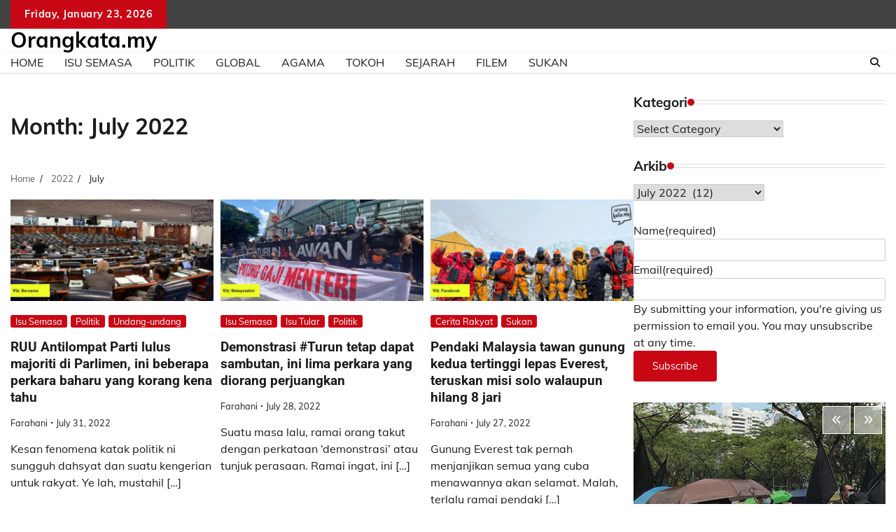

--- FILE ---
content_type: text/html; charset=UTF-8
request_url: https://orangkata.my/2022/07/
body_size: 21431
content:
<!doctype html>
	<html lang="en-US">
	<head>
		<meta charset="UTF-8">
		<meta name="viewport" content="width=device-width, initial-scale=1">
		<link rel="profile" href="https://gmpg.org/xfn/11">

		<title>7 - 2022 - Orangkata.my</title>

<!-- Google Tag Manager for WordPress by gtm4wp.com -->
<script data-cfasync="false" data-pagespeed-no-defer>
	var gtm4wp_datalayer_name = "dataLayer";
	var dataLayer = dataLayer || [];
</script>
<!-- End Google Tag Manager for WordPress by gtm4wp.com --><meta name="robots" content="follow, noindex">
<meta property="og:url" content="https://orangkata.my/2022/07/">
<meta property="og:site_name" content="Orangkata.my">
<meta property="og:locale" content="en_US">
<meta property="og:type" content="object">
<meta property="og:title" content="7 - 2022 - Orangkata.my">
<meta property="og:image" content="https://orangkata.my/wp-content/uploads/2019/03/video-fallback.jpg">
<meta property="og:image:secure_url" content="https://orangkata.my/wp-content/uploads/2019/03/video-fallback.jpg">
<meta property="og:image:width" content="800">
<meta property="og:image:height" content="600">
<meta property="fb:pages" content="490728928001480">
<meta property="fb:admins" content="10155912768206384">
<meta property="fb:app_id" content="360846311424761">
<meta name="twitter:card" content="summary">
<meta name="twitter:site" content="https://twitter.com/orangkata_my">
<meta name="twitter:creator" content="https://twitter.com/orangkata_my">
<meta name="twitter:title" content="7 - 2022 - Orangkata.my">
<meta name="twitter:image" content="https://orangkata.my/wp-content/uploads/2019/03/orangkata.jpg">
<link rel='dns-prefetch' href='//stats.wp.com' />
<link rel='dns-prefetch' href='//www.googletagmanager.com' />
<link rel='preconnect' href='//i0.wp.com' />
<link rel='preconnect' href='//c0.wp.com' />
<link rel="alternate" type="application/rss+xml" title="Orangkata.my &raquo; Feed" href="https://orangkata.my/feed/" />
<link rel="alternate" type="application/rss+xml" title="Orangkata.my &raquo; Comments Feed" href="https://orangkata.my/comments/feed/" />
<style id='wp-img-auto-sizes-contain-inline-css'>
img:is([sizes=auto i],[sizes^="auto," i]){contain-intrinsic-size:3000px 1500px}
/*# sourceURL=wp-img-auto-sizes-contain-inline-css */
</style>
<style id='wp-emoji-styles-inline-css'>

	img.wp-smiley, img.emoji {
		display: inline !important;
		border: none !important;
		box-shadow: none !important;
		height: 1em !important;
		width: 1em !important;
		margin: 0 0.07em !important;
		vertical-align: -0.1em !important;
		background: none !important;
		padding: 0 !important;
	}
/*# sourceURL=wp-emoji-styles-inline-css */
</style>
<style id='wp-block-library-inline-css'>
:root{--wp-block-synced-color:#7a00df;--wp-block-synced-color--rgb:122,0,223;--wp-bound-block-color:var(--wp-block-synced-color);--wp-editor-canvas-background:#ddd;--wp-admin-theme-color:#007cba;--wp-admin-theme-color--rgb:0,124,186;--wp-admin-theme-color-darker-10:#006ba1;--wp-admin-theme-color-darker-10--rgb:0,107,160.5;--wp-admin-theme-color-darker-20:#005a87;--wp-admin-theme-color-darker-20--rgb:0,90,135;--wp-admin-border-width-focus:2px}@media (min-resolution:192dpi){:root{--wp-admin-border-width-focus:1.5px}}.wp-element-button{cursor:pointer}:root .has-very-light-gray-background-color{background-color:#eee}:root .has-very-dark-gray-background-color{background-color:#313131}:root .has-very-light-gray-color{color:#eee}:root .has-very-dark-gray-color{color:#313131}:root .has-vivid-green-cyan-to-vivid-cyan-blue-gradient-background{background:linear-gradient(135deg,#00d084,#0693e3)}:root .has-purple-crush-gradient-background{background:linear-gradient(135deg,#34e2e4,#4721fb 50%,#ab1dfe)}:root .has-hazy-dawn-gradient-background{background:linear-gradient(135deg,#faaca8,#dad0ec)}:root .has-subdued-olive-gradient-background{background:linear-gradient(135deg,#fafae1,#67a671)}:root .has-atomic-cream-gradient-background{background:linear-gradient(135deg,#fdd79a,#004a59)}:root .has-nightshade-gradient-background{background:linear-gradient(135deg,#330968,#31cdcf)}:root .has-midnight-gradient-background{background:linear-gradient(135deg,#020381,#2874fc)}:root{--wp--preset--font-size--normal:16px;--wp--preset--font-size--huge:42px}.has-regular-font-size{font-size:1em}.has-larger-font-size{font-size:2.625em}.has-normal-font-size{font-size:var(--wp--preset--font-size--normal)}.has-huge-font-size{font-size:var(--wp--preset--font-size--huge)}.has-text-align-center{text-align:center}.has-text-align-left{text-align:left}.has-text-align-right{text-align:right}.has-fit-text{white-space:nowrap!important}#end-resizable-editor-section{display:none}.aligncenter{clear:both}.items-justified-left{justify-content:flex-start}.items-justified-center{justify-content:center}.items-justified-right{justify-content:flex-end}.items-justified-space-between{justify-content:space-between}.screen-reader-text{border:0;clip-path:inset(50%);height:1px;margin:-1px;overflow:hidden;padding:0;position:absolute;width:1px;word-wrap:normal!important}.screen-reader-text:focus{background-color:#ddd;clip-path:none;color:#444;display:block;font-size:1em;height:auto;left:5px;line-height:normal;padding:15px 23px 14px;text-decoration:none;top:5px;width:auto;z-index:100000}html :where(.has-border-color){border-style:solid}html :where([style*=border-top-color]){border-top-style:solid}html :where([style*=border-right-color]){border-right-style:solid}html :where([style*=border-bottom-color]){border-bottom-style:solid}html :where([style*=border-left-color]){border-left-style:solid}html :where([style*=border-width]){border-style:solid}html :where([style*=border-top-width]){border-top-style:solid}html :where([style*=border-right-width]){border-right-style:solid}html :where([style*=border-bottom-width]){border-bottom-style:solid}html :where([style*=border-left-width]){border-left-style:solid}html :where(img[class*=wp-image-]){height:auto;max-width:100%}:where(figure){margin:0 0 1em}html :where(.is-position-sticky){--wp-admin--admin-bar--position-offset:var(--wp-admin--admin-bar--height,0px)}@media screen and (max-width:600px){html :where(.is-position-sticky){--wp-admin--admin-bar--position-offset:0px}}

/*# sourceURL=wp-block-library-inline-css */
</style><style id='wp-block-button-inline-css'>
.wp-block-button__link{align-content:center;box-sizing:border-box;cursor:pointer;display:inline-block;height:100%;text-align:center;word-break:break-word}.wp-block-button__link.aligncenter{text-align:center}.wp-block-button__link.alignright{text-align:right}:where(.wp-block-button__link){border-radius:9999px;box-shadow:none;padding:calc(.667em + 2px) calc(1.333em + 2px);text-decoration:none}.wp-block-button[style*=text-decoration] .wp-block-button__link{text-decoration:inherit}.wp-block-buttons>.wp-block-button.has-custom-width{max-width:none}.wp-block-buttons>.wp-block-button.has-custom-width .wp-block-button__link{width:100%}.wp-block-buttons>.wp-block-button.has-custom-font-size .wp-block-button__link{font-size:inherit}.wp-block-buttons>.wp-block-button.wp-block-button__width-25{width:calc(25% - var(--wp--style--block-gap, .5em)*.75)}.wp-block-buttons>.wp-block-button.wp-block-button__width-50{width:calc(50% - var(--wp--style--block-gap, .5em)*.5)}.wp-block-buttons>.wp-block-button.wp-block-button__width-75{width:calc(75% - var(--wp--style--block-gap, .5em)*.25)}.wp-block-buttons>.wp-block-button.wp-block-button__width-100{flex-basis:100%;width:100%}.wp-block-buttons.is-vertical>.wp-block-button.wp-block-button__width-25{width:25%}.wp-block-buttons.is-vertical>.wp-block-button.wp-block-button__width-50{width:50%}.wp-block-buttons.is-vertical>.wp-block-button.wp-block-button__width-75{width:75%}.wp-block-button.is-style-squared,.wp-block-button__link.wp-block-button.is-style-squared{border-radius:0}.wp-block-button.no-border-radius,.wp-block-button__link.no-border-radius{border-radius:0!important}:root :where(.wp-block-button .wp-block-button__link.is-style-outline),:root :where(.wp-block-button.is-style-outline>.wp-block-button__link){border:2px solid;padding:.667em 1.333em}:root :where(.wp-block-button .wp-block-button__link.is-style-outline:not(.has-text-color)),:root :where(.wp-block-button.is-style-outline>.wp-block-button__link:not(.has-text-color)){color:currentColor}:root :where(.wp-block-button .wp-block-button__link.is-style-outline:not(.has-background)),:root :where(.wp-block-button.is-style-outline>.wp-block-button__link:not(.has-background)){background-color:initial;background-image:none}
/*# sourceURL=https://c0.wp.com/c/6.9/wp-includes/blocks/button/style.min.css */
</style>
<style id='wp-block-buttons-inline-css'>
.wp-block-buttons{box-sizing:border-box}.wp-block-buttons.is-vertical{flex-direction:column}.wp-block-buttons.is-vertical>.wp-block-button:last-child{margin-bottom:0}.wp-block-buttons>.wp-block-button{display:inline-block;margin:0}.wp-block-buttons.is-content-justification-left{justify-content:flex-start}.wp-block-buttons.is-content-justification-left.is-vertical{align-items:flex-start}.wp-block-buttons.is-content-justification-center{justify-content:center}.wp-block-buttons.is-content-justification-center.is-vertical{align-items:center}.wp-block-buttons.is-content-justification-right{justify-content:flex-end}.wp-block-buttons.is-content-justification-right.is-vertical{align-items:flex-end}.wp-block-buttons.is-content-justification-space-between{justify-content:space-between}.wp-block-buttons.aligncenter{text-align:center}.wp-block-buttons:not(.is-content-justification-space-between,.is-content-justification-right,.is-content-justification-left,.is-content-justification-center) .wp-block-button.aligncenter{margin-left:auto;margin-right:auto;width:100%}.wp-block-buttons[style*=text-decoration] .wp-block-button,.wp-block-buttons[style*=text-decoration] .wp-block-button__link{text-decoration:inherit}.wp-block-buttons.has-custom-font-size .wp-block-button__link{font-size:inherit}.wp-block-buttons .wp-block-button__link{width:100%}.wp-block-button.aligncenter{text-align:center}
/*# sourceURL=https://c0.wp.com/c/6.9/wp-includes/blocks/buttons/style.min.css */
</style>
<style id='global-styles-inline-css'>
:root{--wp--preset--aspect-ratio--square: 1;--wp--preset--aspect-ratio--4-3: 4/3;--wp--preset--aspect-ratio--3-4: 3/4;--wp--preset--aspect-ratio--3-2: 3/2;--wp--preset--aspect-ratio--2-3: 2/3;--wp--preset--aspect-ratio--16-9: 16/9;--wp--preset--aspect-ratio--9-16: 9/16;--wp--preset--color--black: #000000;--wp--preset--color--cyan-bluish-gray: #abb8c3;--wp--preset--color--white: #ffffff;--wp--preset--color--pale-pink: #f78da7;--wp--preset--color--vivid-red: #cf2e2e;--wp--preset--color--luminous-vivid-orange: #ff6900;--wp--preset--color--luminous-vivid-amber: #fcb900;--wp--preset--color--light-green-cyan: #7bdcb5;--wp--preset--color--vivid-green-cyan: #00d084;--wp--preset--color--pale-cyan-blue: #8ed1fc;--wp--preset--color--vivid-cyan-blue: #0693e3;--wp--preset--color--vivid-purple: #9b51e0;--wp--preset--gradient--vivid-cyan-blue-to-vivid-purple: linear-gradient(135deg,rgb(6,147,227) 0%,rgb(155,81,224) 100%);--wp--preset--gradient--light-green-cyan-to-vivid-green-cyan: linear-gradient(135deg,rgb(122,220,180) 0%,rgb(0,208,130) 100%);--wp--preset--gradient--luminous-vivid-amber-to-luminous-vivid-orange: linear-gradient(135deg,rgb(252,185,0) 0%,rgb(255,105,0) 100%);--wp--preset--gradient--luminous-vivid-orange-to-vivid-red: linear-gradient(135deg,rgb(255,105,0) 0%,rgb(207,46,46) 100%);--wp--preset--gradient--very-light-gray-to-cyan-bluish-gray: linear-gradient(135deg,rgb(238,238,238) 0%,rgb(169,184,195) 100%);--wp--preset--gradient--cool-to-warm-spectrum: linear-gradient(135deg,rgb(74,234,220) 0%,rgb(151,120,209) 20%,rgb(207,42,186) 40%,rgb(238,44,130) 60%,rgb(251,105,98) 80%,rgb(254,248,76) 100%);--wp--preset--gradient--blush-light-purple: linear-gradient(135deg,rgb(255,206,236) 0%,rgb(152,150,240) 100%);--wp--preset--gradient--blush-bordeaux: linear-gradient(135deg,rgb(254,205,165) 0%,rgb(254,45,45) 50%,rgb(107,0,62) 100%);--wp--preset--gradient--luminous-dusk: linear-gradient(135deg,rgb(255,203,112) 0%,rgb(199,81,192) 50%,rgb(65,88,208) 100%);--wp--preset--gradient--pale-ocean: linear-gradient(135deg,rgb(255,245,203) 0%,rgb(182,227,212) 50%,rgb(51,167,181) 100%);--wp--preset--gradient--electric-grass: linear-gradient(135deg,rgb(202,248,128) 0%,rgb(113,206,126) 100%);--wp--preset--gradient--midnight: linear-gradient(135deg,rgb(2,3,129) 0%,rgb(40,116,252) 100%);--wp--preset--font-size--small: 12px;--wp--preset--font-size--medium: 20px;--wp--preset--font-size--large: 36px;--wp--preset--font-size--x-large: 42px;--wp--preset--font-size--regular: 16px;--wp--preset--font-size--larger: 36px;--wp--preset--font-size--huge: 48px;--wp--preset--spacing--20: 0.44rem;--wp--preset--spacing--30: 0.67rem;--wp--preset--spacing--40: 1rem;--wp--preset--spacing--50: 1.5rem;--wp--preset--spacing--60: 2.25rem;--wp--preset--spacing--70: 3.38rem;--wp--preset--spacing--80: 5.06rem;--wp--preset--shadow--natural: 6px 6px 9px rgba(0, 0, 0, 0.2);--wp--preset--shadow--deep: 12px 12px 50px rgba(0, 0, 0, 0.4);--wp--preset--shadow--sharp: 6px 6px 0px rgba(0, 0, 0, 0.2);--wp--preset--shadow--outlined: 6px 6px 0px -3px rgb(255, 255, 255), 6px 6px rgb(0, 0, 0);--wp--preset--shadow--crisp: 6px 6px 0px rgb(0, 0, 0);}:where(.is-layout-flex){gap: 0.5em;}:where(.is-layout-grid){gap: 0.5em;}body .is-layout-flex{display: flex;}.is-layout-flex{flex-wrap: wrap;align-items: center;}.is-layout-flex > :is(*, div){margin: 0;}body .is-layout-grid{display: grid;}.is-layout-grid > :is(*, div){margin: 0;}:where(.wp-block-columns.is-layout-flex){gap: 2em;}:where(.wp-block-columns.is-layout-grid){gap: 2em;}:where(.wp-block-post-template.is-layout-flex){gap: 1.25em;}:where(.wp-block-post-template.is-layout-grid){gap: 1.25em;}.has-black-color{color: var(--wp--preset--color--black) !important;}.has-cyan-bluish-gray-color{color: var(--wp--preset--color--cyan-bluish-gray) !important;}.has-white-color{color: var(--wp--preset--color--white) !important;}.has-pale-pink-color{color: var(--wp--preset--color--pale-pink) !important;}.has-vivid-red-color{color: var(--wp--preset--color--vivid-red) !important;}.has-luminous-vivid-orange-color{color: var(--wp--preset--color--luminous-vivid-orange) !important;}.has-luminous-vivid-amber-color{color: var(--wp--preset--color--luminous-vivid-amber) !important;}.has-light-green-cyan-color{color: var(--wp--preset--color--light-green-cyan) !important;}.has-vivid-green-cyan-color{color: var(--wp--preset--color--vivid-green-cyan) !important;}.has-pale-cyan-blue-color{color: var(--wp--preset--color--pale-cyan-blue) !important;}.has-vivid-cyan-blue-color{color: var(--wp--preset--color--vivid-cyan-blue) !important;}.has-vivid-purple-color{color: var(--wp--preset--color--vivid-purple) !important;}.has-black-background-color{background-color: var(--wp--preset--color--black) !important;}.has-cyan-bluish-gray-background-color{background-color: var(--wp--preset--color--cyan-bluish-gray) !important;}.has-white-background-color{background-color: var(--wp--preset--color--white) !important;}.has-pale-pink-background-color{background-color: var(--wp--preset--color--pale-pink) !important;}.has-vivid-red-background-color{background-color: var(--wp--preset--color--vivid-red) !important;}.has-luminous-vivid-orange-background-color{background-color: var(--wp--preset--color--luminous-vivid-orange) !important;}.has-luminous-vivid-amber-background-color{background-color: var(--wp--preset--color--luminous-vivid-amber) !important;}.has-light-green-cyan-background-color{background-color: var(--wp--preset--color--light-green-cyan) !important;}.has-vivid-green-cyan-background-color{background-color: var(--wp--preset--color--vivid-green-cyan) !important;}.has-pale-cyan-blue-background-color{background-color: var(--wp--preset--color--pale-cyan-blue) !important;}.has-vivid-cyan-blue-background-color{background-color: var(--wp--preset--color--vivid-cyan-blue) !important;}.has-vivid-purple-background-color{background-color: var(--wp--preset--color--vivid-purple) !important;}.has-black-border-color{border-color: var(--wp--preset--color--black) !important;}.has-cyan-bluish-gray-border-color{border-color: var(--wp--preset--color--cyan-bluish-gray) !important;}.has-white-border-color{border-color: var(--wp--preset--color--white) !important;}.has-pale-pink-border-color{border-color: var(--wp--preset--color--pale-pink) !important;}.has-vivid-red-border-color{border-color: var(--wp--preset--color--vivid-red) !important;}.has-luminous-vivid-orange-border-color{border-color: var(--wp--preset--color--luminous-vivid-orange) !important;}.has-luminous-vivid-amber-border-color{border-color: var(--wp--preset--color--luminous-vivid-amber) !important;}.has-light-green-cyan-border-color{border-color: var(--wp--preset--color--light-green-cyan) !important;}.has-vivid-green-cyan-border-color{border-color: var(--wp--preset--color--vivid-green-cyan) !important;}.has-pale-cyan-blue-border-color{border-color: var(--wp--preset--color--pale-cyan-blue) !important;}.has-vivid-cyan-blue-border-color{border-color: var(--wp--preset--color--vivid-cyan-blue) !important;}.has-vivid-purple-border-color{border-color: var(--wp--preset--color--vivid-purple) !important;}.has-vivid-cyan-blue-to-vivid-purple-gradient-background{background: var(--wp--preset--gradient--vivid-cyan-blue-to-vivid-purple) !important;}.has-light-green-cyan-to-vivid-green-cyan-gradient-background{background: var(--wp--preset--gradient--light-green-cyan-to-vivid-green-cyan) !important;}.has-luminous-vivid-amber-to-luminous-vivid-orange-gradient-background{background: var(--wp--preset--gradient--luminous-vivid-amber-to-luminous-vivid-orange) !important;}.has-luminous-vivid-orange-to-vivid-red-gradient-background{background: var(--wp--preset--gradient--luminous-vivid-orange-to-vivid-red) !important;}.has-very-light-gray-to-cyan-bluish-gray-gradient-background{background: var(--wp--preset--gradient--very-light-gray-to-cyan-bluish-gray) !important;}.has-cool-to-warm-spectrum-gradient-background{background: var(--wp--preset--gradient--cool-to-warm-spectrum) !important;}.has-blush-light-purple-gradient-background{background: var(--wp--preset--gradient--blush-light-purple) !important;}.has-blush-bordeaux-gradient-background{background: var(--wp--preset--gradient--blush-bordeaux) !important;}.has-luminous-dusk-gradient-background{background: var(--wp--preset--gradient--luminous-dusk) !important;}.has-pale-ocean-gradient-background{background: var(--wp--preset--gradient--pale-ocean) !important;}.has-electric-grass-gradient-background{background: var(--wp--preset--gradient--electric-grass) !important;}.has-midnight-gradient-background{background: var(--wp--preset--gradient--midnight) !important;}.has-small-font-size{font-size: var(--wp--preset--font-size--small) !important;}.has-medium-font-size{font-size: var(--wp--preset--font-size--medium) !important;}.has-large-font-size{font-size: var(--wp--preset--font-size--large) !important;}.has-x-large-font-size{font-size: var(--wp--preset--font-size--x-large) !important;}
/*# sourceURL=global-styles-inline-css */
</style>

<style id='classic-theme-styles-inline-css'>
/*! This file is auto-generated */
.wp-block-button__link{color:#fff;background-color:#32373c;border-radius:9999px;box-shadow:none;text-decoration:none;padding:calc(.667em + 2px) calc(1.333em + 2px);font-size:1.125em}.wp-block-file__button{background:#32373c;color:#fff;text-decoration:none}
/*# sourceURL=/wp-includes/css/classic-themes.min.css */
</style>
<link rel='stylesheet' id='contact-form-7-css' href='https://orangkata.my/wp-content/plugins/contact-form-7/includes/css/styles.css?ver=6.1.4' media='all' />
<link rel='stylesheet' id='adore-news-fonts-css' href='https://orangkata.my/wp-content/fonts/f45c8afa5f673354d5a654d9b5b912bd.css' media='all' />
<link rel='stylesheet' id='adore-news-slick-style-css' href='https://orangkata.my/wp-content/themes/adore-news/assets/css/slick.min.css?ver=1.8.0' media='all' />
<link rel='stylesheet' id='adore-news-fontawesome-style-css' href='https://orangkata.my/wp-content/themes/adore-news/assets/css/fontawesome.min.css?ver=1.8.0' media='all' />
<link rel='stylesheet' id='adore-news-blocks-style-css' href='https://orangkata.my/wp-content/themes/adore-news/assets/css/blocks.min.css?ver=6.9' media='all' />
<link rel='stylesheet' id='adore-news-style-css' href='https://orangkata.my/wp-content/themes/adore-news/style.css?ver=1.0.9' media='all' />
<script src="https://c0.wp.com/c/6.9/wp-includes/js/jquery/jquery.min.js" id="jquery-core-js"></script>
<script src="https://c0.wp.com/c/6.9/wp-includes/js/jquery/jquery-migrate.min.js" id="jquery-migrate-js"></script>
<link rel="https://api.w.org/" href="https://orangkata.my/wp-json/" /><meta name="generator" content="Site Kit by Google 1.170.0" /><script async src="https://pagead2.googlesyndication.com/pagead/js/adsbygoogle.js?client=ca-pub-4017550317685129"
     crossorigin="anonymous"></script>
	<style>img#wpstats{display:none}</style>
		
<!-- Google Tag Manager for WordPress by gtm4wp.com -->
<!-- GTM Container placement set to footer -->
<script data-cfasync="false" data-pagespeed-no-defer>
	var dataLayer_content = {"pagePostType":"post","pagePostType2":"month-post"};
	dataLayer.push( dataLayer_content );
</script>
<script data-cfasync="false" data-pagespeed-no-defer>
(function(w,d,s,l,i){w[l]=w[l]||[];w[l].push({'gtm.start':
new Date().getTime(),event:'gtm.js'});var f=d.getElementsByTagName(s)[0],
j=d.createElement(s),dl=l!='dataLayer'?'&l='+l:'';j.async=true;j.src=
'//www.googletagmanager.com/gtm.js?id='+i+dl;f.parentNode.insertBefore(j,f);
})(window,document,'script','dataLayer','GTM-K5JRQMR');
</script>
<!-- End Google Tag Manager for WordPress by gtm4wp.com -->
<style type="text/css" id="breadcrumb-trail-css">.trail-items li:not(:last-child):after {content: "/";}</style>
	<style type="text/css">

		/* Site title and tagline color css */
		.site-title a{
			color: #000000;
		}
		.site-description {
			color: #404040;
		}
		/* End Site title and tagline color css */

	</style>

	<style>.breadcrumb {list-style:none;margin:0;padding-inline-start:0;}.breadcrumb li {margin:0;display:inline-block;position:relative;}.breadcrumb li::after{content:' - ';margin-left:5px;margin-right:5px;}.breadcrumb li:last-child::after{display:none}</style><link rel="icon" href="https://i0.wp.com/orangkata.my/wp-content/uploads/2019/03/cropped-orangkata.jpg?fit=32%2C32&#038;ssl=1" sizes="32x32" />
<link rel="icon" href="https://i0.wp.com/orangkata.my/wp-content/uploads/2019/03/cropped-orangkata.jpg?fit=192%2C192&#038;ssl=1" sizes="192x192" />
<link rel="apple-touch-icon" href="https://i0.wp.com/orangkata.my/wp-content/uploads/2019/03/cropped-orangkata.jpg?fit=180%2C180&#038;ssl=1" />
<meta name="msapplication-TileImage" content="https://i0.wp.com/orangkata.my/wp-content/uploads/2019/03/cropped-orangkata.jpg?fit=270%2C270&#038;ssl=1" />
		<!-- Facebook Pixel Code -->
		<script>
			var aepc_pixel = {"pixel_id":"232158643940894","user":{},"enable_advanced_events":"yes","fire_delay":"0","can_use_sku":"yes"},
				aepc_pixel_args = [],
				aepc_extend_args = function( args ) {
					if ( typeof args === 'undefined' ) {
						args = {};
					}

					for(var key in aepc_pixel_args)
						args[key] = aepc_pixel_args[key];

					return args;
				};

			// Extend args
			if ( 'yes' === aepc_pixel.enable_advanced_events ) {
				aepc_pixel_args.userAgent = navigator.userAgent;
				aepc_pixel_args.language = navigator.language;

				if ( document.referrer.indexOf( document.domain ) < 0 ) {
					aepc_pixel_args.referrer = document.referrer;
				}
			}

						!function(f,b,e,v,n,t,s){if(f.fbq)return;n=f.fbq=function(){n.callMethod?
				n.callMethod.apply(n,arguments):n.queue.push(arguments)};if(!f._fbq)f._fbq=n;
				n.push=n;n.loaded=!0;n.version='2.0';n.agent='dvpixelcaffeinewordpress';n.queue=[];t=b.createElement(e);t.async=!0;
				t.src=v;s=b.getElementsByTagName(e)[0];s.parentNode.insertBefore(t,s)}(window,
				document,'script','https://connect.facebook.net/en_US/fbevents.js');
			
						fbq('init', aepc_pixel.pixel_id, aepc_pixel.user);

							setTimeout( function() {
				fbq('track', "PageView", aepc_pixel_args);
			}, aepc_pixel.fire_delay * 1000 );
					</script>
		<!-- End Facebook Pixel Code -->
			<link rel='stylesheet' id='jetpack-responsive-videos-css' href='https://orangkata.my/wp-content/plugins/jetpack/jetpack_vendor/automattic/jetpack-classic-theme-helper/dist/responsive-videos/responsive-videos.css?minify=false&#038;ver=4fbf400e55121e7e87cb' media='all' />
<style id='jetpack-block-button-inline-css'>
.amp-wp-article .wp-block-jetpack-button{color:#fff}.wp-block-jetpack-button{height:fit-content;margin:0;max-width:100%;width:fit-content}.wp-block-jetpack-button.aligncenter,.wp-block-jetpack-button.alignleft,.wp-block-jetpack-button.alignright{display:block}.wp-block-jetpack-button.aligncenter{margin-left:auto;margin-right:auto}.wp-block-jetpack-button.alignleft{margin-right:auto}.wp-block-jetpack-button.alignright{margin-left:auto}.wp-block-jetpack-button.is-style-outline>.wp-block-button__link{background-color:#0000;border:1px solid;color:currentColor}:where(.wp-block-jetpack-button:not(.is-style-outline) button){border:none}.wp-block-jetpack-button .spinner{display:none;fill:currentColor}.wp-block-jetpack-button .spinner svg{display:block}.wp-block-jetpack-button .is-submitting .spinner{display:inline}.wp-block-jetpack-button .is-visually-hidden{clip:rect(0 0 0 0);clip-path:inset(50%);height:1px;overflow:hidden;position:absolute;white-space:nowrap;width:1px}.wp-block-jetpack-button .disable-spinner .spinner{display:none}
/*# sourceURL=https://orangkata.my/wp-content/plugins/jetpack/_inc/blocks/button/view.css?minify=false */
</style>
<link rel='stylesheet' id='grunion.css-css' href='https://orangkata.my/wp-content/plugins/jetpack/jetpack_vendor/automattic/jetpack-forms/src/../dist/contact-form/css/grunion.css?ver=15.4' media='all' />
</head>

	<body class="archive date wp-embed-responsive wp-theme-adore-news hfeed section-header-2 right-sidebar">
				<div id="page" class="site">
			<a class="skip-link screen-reader-text" href="#primary-content">Skip to content</a>
			<div id="loader">
				<div class="loader-container">
					<div id="preloader">
						<img src="https://orangkata.my/wp-content/themes/adore-news/assets/style-5.gif">
					</div>
				</div>
			</div>
			<header id="masthead" class="site-header">
				<div class="top-header">
					<div class="theme-wrapper">
						<div class="top-header-wrap">
							<div class="left-side">
								<div class="top-info">
									Friday, January 23, 2026								</div>
							</div>
															<div class="right-side">
									<div class="social-icons">
										<div class="menu-menu-1-container"><ul id="menu-menu-1" class="menu social-links"><li id="menu-item-182" class="menu-item menu-item-type-custom menu-item-object-custom menu-item-home menu-item-182"><a href="https://orangkata.my/"><span class="screen-reader-text">Utama</span></a></li>
<li id="menu-item-225" class="menu-item menu-item-type-post_type menu-item-object-page menu-item-225"><a href="https://orangkata.my/tentang-ok/"><span class="screen-reader-text">Tentang OK</span></a></li>
<li id="menu-item-224" class="menu-item menu-item-type-post_type menu-item-object-page menu-item-224"><a href="https://orangkata.my/hubungi-kami/"><span class="screen-reader-text">Hubungi Kami</span></a></li>
</ul></div>									</div>
								</div>
													</div>
					</div>
				</div>
				<div class="middle-header">
					<div class="theme-wrapper">
						<div class="middle-header-wrap">

							<div class="site-branding">
								
										<div class="site-identity">
																						<p class="site-title"><a href="https://orangkata.my/" rel="home">Orangkata.my</a></p>
																					</div>

																</div><!-- .site-branding -->

													</div>
					</div>
				</div>
				<div class="header-outer-wrapper">
					<div class="adore-header">
						<div class="theme-wrapper">
							<div class="header-wrapper">

								<div class="header-nav-search">
									<div class="header-navigation">
										<nav id="site-navigation" class="main-navigation">
											<button class="menu-toggle" aria-controls="primary-menu" aria-expanded="false">
												<span></span>
												<span></span>
												<span></span>
											</button>
											<div class="menu-main-menu-container"><ul id="primary-menu" class="menu"><li id="menu-item-16155" class="menu-item menu-item-type-custom menu-item-object-custom menu-item-home menu-item-16155"><a href="https://orangkata.my/">Home</a></li>
<li id="menu-item-1128" class="menu-item menu-item-type-taxonomy menu-item-object-category menu-item-1128"><a href="https://orangkata.my/isu-semasa/">Isu Semasa</a></li>
<li id="menu-item-1127" class="menu-item menu-item-type-taxonomy menu-item-object-category menu-item-1127"><a href="https://orangkata.my/politik/">Politik</a></li>
<li id="menu-item-1129" class="menu-item menu-item-type-taxonomy menu-item-object-category menu-item-1129"><a href="https://orangkata.my/global/">Global</a></li>
<li id="menu-item-1130" class="menu-item menu-item-type-taxonomy menu-item-object-category menu-item-1130"><a href="https://orangkata.my/agama/">Agama</a></li>
<li id="menu-item-1131" class="menu-item menu-item-type-taxonomy menu-item-object-category menu-item-1131"><a href="https://orangkata.my/tokoh/">Tokoh</a></li>
<li id="menu-item-1132" class="menu-item menu-item-type-taxonomy menu-item-object-category menu-item-1132"><a href="https://orangkata.my/sejarah/">Sejarah</a></li>
<li id="menu-item-1133" class="menu-item menu-item-type-taxonomy menu-item-object-category menu-item-1133"><a href="https://orangkata.my/filem/">Filem</a></li>
<li id="menu-item-1134" class="menu-item menu-item-type-taxonomy menu-item-object-category menu-item-1134"><a href="https://orangkata.my/sukan/">Sukan</a></li>
</ul></div>										</nav><!-- #site-navigation -->
									</div>

									<div class="header-end">
										<div class="navigation-search">
											<div class="navigation-search-wrap">
												<a href="#" title="Search" class="navigation-search-icon">
													<i class="fa fa-search"></i>
												</a>
												<div class="navigation-search-form">
													<form role="search" method="get" class="search-form" action="https://orangkata.my/">
				<label>
					<span class="screen-reader-text">Search for:</span>
					<input type="search" class="search-field" placeholder="Search &hellip;" value="" name="s" />
				</label>
				<input type="submit" class="search-submit" value="Search" />
			</form>												</div>
											</div>
										</div>
									</div>
								</div>
							</div>
						</div>
					</div>
				</div>
			</header><!-- #masthead -->

			<div id="primary-content" class="primary-content">

				
					<div id="content" class="site-content theme-wrapper">
						<div class="theme-wrap">

						
<main id="primary" class="site-main">

	
		<header class="page-header">
			<h1 class="page-title">Month: <span>July 2022</span></h1>		</header><!-- .page-header -->
						<div id="breadcrumb-list">
				<nav role="navigation" aria-label="Breadcrumbs" class="breadcrumb-trail breadcrumbs" itemprop="breadcrumb"><ul class="trail-items" itemscope itemtype="http://schema.org/BreadcrumbList"><meta name="numberOfItems" content="3" /><meta name="itemListOrder" content="Ascending" /><li itemprop="itemListElement" itemscope itemtype="http://schema.org/ListItem" class="trail-item trail-begin"><a href="https://orangkata.my/" rel="home" itemprop="item"><span itemprop="name">Home</span></a><meta itemprop="position" content="1" /></li><li itemprop="itemListElement" itemscope itemtype="http://schema.org/ListItem" class="trail-item"><a href="https://orangkata.my/2022/" itemprop="item"><span itemprop="name">2022</span></a><meta itemprop="position" content="2" /></li><li itemprop="itemListElement" itemscope itemtype="http://schema.org/ListItem" class="trail-item trail-end"><span itemprop="item"><span itemprop="name">July</span></span><meta itemprop="position" content="3" /></li></ul></nav>				  
				</div><!-- #breadcrumb-list -->
			
		<div class="theme-archive-layout grid-layout grid-column-3">

			
<article id="post-16058" class="post-16058 post type-post status-publish format-standard has-post-thumbnail hentry category-isu-semasa category-politik category-undang-undang">
	<div class="post-item post-grid">
		<div class="post-item-image">
			
			<a class="post-thumbnail" href="https://orangkata.my/isu-semasa/ruu-antilompat-parti-lulus-majoriti-di-parlimen-ini-beberapa-perkara-baharu-yang-korang-kena-tahu/" aria-hidden="true" tabindex="-1">
				<img width="1200" height="600" src="https://orangkata.my/wp-content/uploads/2022/07/dewanrakyat2.jpg" class="attachment-post-thumbnail size-post-thumbnail wp-post-image" alt="RUU Antilompat Parti lulus majoriti di Parlimen, ini beberapa perkara baharu yang korang kena tahu" decoding="async" fetchpriority="high" srcset="https://i0.wp.com/orangkata.my/wp-content/uploads/2022/07/dewanrakyat2.jpg?w=1200&amp;ssl=1 1200w, https://i0.wp.com/orangkata.my/wp-content/uploads/2022/07/dewanrakyat2.jpg?resize=300%2C150&amp;ssl=1 300w, https://i0.wp.com/orangkata.my/wp-content/uploads/2022/07/dewanrakyat2.jpg?resize=768%2C384&amp;ssl=1 768w, https://i0.wp.com/orangkata.my/wp-content/uploads/2022/07/dewanrakyat2.jpg?resize=120%2C60&amp;ssl=1 120w" sizes="(max-width: 1200px) 100vw, 1200px" />			</a>

					</div>
		<div class="post-item-content">
							<div class="entry-cat">
					<ul class="post-categories">
	<li><a href="https://orangkata.my/isu-semasa/" rel="category tag">Isu Semasa</a></li>
	<li><a href="https://orangkata.my/politik/" rel="category tag">Politik</a></li>
	<li><a href="https://orangkata.my/undang-undang/" rel="category tag">Undang-undang</a></li></ul>				</div>
						<h2 class="entry-title"><a href="https://orangkata.my/isu-semasa/ruu-antilompat-parti-lulus-majoriti-di-parlimen-ini-beberapa-perkara-baharu-yang-korang-kena-tahu/" rel="bookmark">RUU Antilompat Parti lulus majoriti di Parlimen, ini beberapa perkara baharu yang korang kena tahu</a></h2>				<ul class="entry-meta">
											<li class="post-author"> <a href="https://orangkata.my/author/farahani/">Farahani</a></li>
																<li class="post-date"> <span class="line"></span>July 31, 2022</li>
									</ul>
						<div class="post-content">
				<p>Kesan fenomena katak politik ni sungguh dahsyat dan suatu kengerian untuk rakyat. Ye lah, mustahil [&hellip;]</p>
			</div><!-- post-content -->
		</div>
	</div>
</article><!-- #post-16058 -->

<article id="post-16043" class="post-16043 post type-post status-publish format-standard has-post-thumbnail hentry category-isu-semasa category-isu-tular category-politik">
	<div class="post-item post-grid">
		<div class="post-item-image">
			
			<a class="post-thumbnail" href="https://orangkata.my/isu-semasa/demonstrasi-turun-tetap-dapat-sambutan-ini-lima-tuntutan-yang-diorang-perjuangkan/" aria-hidden="true" tabindex="-1">
				<img width="1200" height="600" src="https://orangkata.my/wp-content/uploads/2022/07/potonggajii.jpg" class="attachment-post-thumbnail size-post-thumbnail wp-post-image" alt="Demonstrasi #Turun tetap dapat sambutan, ini lima perkara yang diorang perjuangkan" decoding="async" srcset="https://i0.wp.com/orangkata.my/wp-content/uploads/2022/07/potonggajii.jpg?w=1200&amp;ssl=1 1200w, https://i0.wp.com/orangkata.my/wp-content/uploads/2022/07/potonggajii.jpg?resize=300%2C150&amp;ssl=1 300w, https://i0.wp.com/orangkata.my/wp-content/uploads/2022/07/potonggajii.jpg?resize=768%2C384&amp;ssl=1 768w, https://i0.wp.com/orangkata.my/wp-content/uploads/2022/07/potonggajii.jpg?resize=120%2C60&amp;ssl=1 120w" sizes="(max-width: 1200px) 100vw, 1200px" />			</a>

					</div>
		<div class="post-item-content">
							<div class="entry-cat">
					<ul class="post-categories">
	<li><a href="https://orangkata.my/isu-semasa/" rel="category tag">Isu Semasa</a></li>
	<li><a href="https://orangkata.my/isu-tular/" rel="category tag">Isu Tular</a></li>
	<li><a href="https://orangkata.my/politik/" rel="category tag">Politik</a></li></ul>				</div>
						<h2 class="entry-title"><a href="https://orangkata.my/isu-semasa/demonstrasi-turun-tetap-dapat-sambutan-ini-lima-tuntutan-yang-diorang-perjuangkan/" rel="bookmark">Demonstrasi #Turun tetap dapat sambutan, ini lima perkara yang diorang perjuangkan</a></h2>				<ul class="entry-meta">
											<li class="post-author"> <a href="https://orangkata.my/author/farahani/">Farahani</a></li>
																<li class="post-date"> <span class="line"></span>July 28, 2022</li>
									</ul>
						<div class="post-content">
				<p>Suatu masa lalu, ramai orang takut dengan perkataan &#8216;demonstrasi&#8217; atau tunjuk perasaan. Ramai ingat, ini [&hellip;]</p>
			</div><!-- post-content -->
		</div>
	</div>
</article><!-- #post-16043 -->

<article id="post-16032" class="post-16032 post type-post status-publish format-standard has-post-thumbnail hentry category-cerita-rakyat category-sukan">
	<div class="post-item post-grid">
		<div class="post-item-image">
			
			<a class="post-thumbnail" href="https://orangkata.my/sukan/pendaki-malaysia-tawan-gunung-kedua-tertinggi-lepas-everest-teruskan-misi-solo-walaupun-hilang-8-jari/" aria-hidden="true" tabindex="-1">
				<img width="1200" height="600" src="https://orangkata.my/wp-content/uploads/2022/07/pendaki1.jpg" class="attachment-post-thumbnail size-post-thumbnail wp-post-image" alt="Pendaki Malaysia tawan gunung kedua tertinggi lepas Everest, teruskan misi solo walaupun hilang 8 jari" decoding="async" srcset="https://i0.wp.com/orangkata.my/wp-content/uploads/2022/07/pendaki1.jpg?w=1200&amp;ssl=1 1200w, https://i0.wp.com/orangkata.my/wp-content/uploads/2022/07/pendaki1.jpg?resize=300%2C150&amp;ssl=1 300w, https://i0.wp.com/orangkata.my/wp-content/uploads/2022/07/pendaki1.jpg?resize=768%2C384&amp;ssl=1 768w, https://i0.wp.com/orangkata.my/wp-content/uploads/2022/07/pendaki1.jpg?resize=120%2C60&amp;ssl=1 120w" sizes="(max-width: 1200px) 100vw, 1200px" />			</a>

					</div>
		<div class="post-item-content">
							<div class="entry-cat">
					<ul class="post-categories">
	<li><a href="https://orangkata.my/cerita-rakyat/" rel="category tag">Cerita Rakyat</a></li>
	<li><a href="https://orangkata.my/sukan/" rel="category tag">Sukan</a></li></ul>				</div>
						<h2 class="entry-title"><a href="https://orangkata.my/sukan/pendaki-malaysia-tawan-gunung-kedua-tertinggi-lepas-everest-teruskan-misi-solo-walaupun-hilang-8-jari/" rel="bookmark">Pendaki Malaysia tawan gunung kedua tertinggi lepas Everest, teruskan misi solo walaupun hilang 8 jari</a></h2>				<ul class="entry-meta">
											<li class="post-author"> <a href="https://orangkata.my/author/farahani/">Farahani</a></li>
																<li class="post-date"> <span class="line"></span>July 27, 2022</li>
									</ul>
						<div class="post-content">
				<p>Gunung Everest tak pernah menjanjikan semua yang cuba menawannya akan selamat. Malah, terlalu ramai pendaki [&hellip;]</p>
			</div><!-- post-content -->
		</div>
	</div>
</article><!-- #post-16032 -->

<article id="post-16020" class="post-16020 post type-post status-publish format-standard has-post-thumbnail hentry category-isu-semasa category-politik">
	<div class="post-item post-grid">
		<div class="post-item-image">
			
			<a class="post-thumbnail" href="https://orangkata.my/isu-semasa/kes-tuntutan-ke-atas-sabah-makin-menjadi-jadi-ini-ringkasan-apa-yang-dah-berlaku-setakat-ni/" aria-hidden="true" tabindex="-1">
				<img width="1200" height="600" src="https://orangkata.my/wp-content/uploads/2022/07/sulusabahmap_11.jpg" class="attachment-post-thumbnail size-post-thumbnail wp-post-image" alt="Kes tuntutan ke atas Sabah makin menjadi-jadi, ini ringkasan apa yang dah berlaku setakat ni" decoding="async" loading="lazy" srcset="https://i0.wp.com/orangkata.my/wp-content/uploads/2022/07/sulusabahmap_11.jpg?w=1200&amp;ssl=1 1200w, https://i0.wp.com/orangkata.my/wp-content/uploads/2022/07/sulusabahmap_11.jpg?resize=300%2C150&amp;ssl=1 300w, https://i0.wp.com/orangkata.my/wp-content/uploads/2022/07/sulusabahmap_11.jpg?resize=768%2C384&amp;ssl=1 768w, https://i0.wp.com/orangkata.my/wp-content/uploads/2022/07/sulusabahmap_11.jpg?resize=120%2C60&amp;ssl=1 120w" sizes="auto, (max-width: 1200px) 100vw, 1200px" />			</a>

					</div>
		<div class="post-item-content">
							<div class="entry-cat">
					<ul class="post-categories">
	<li><a href="https://orangkata.my/isu-semasa/" rel="category tag">Isu Semasa</a></li>
	<li><a href="https://orangkata.my/politik/" rel="category tag">Politik</a></li></ul>				</div>
						<h2 class="entry-title"><a href="https://orangkata.my/isu-semasa/kes-tuntutan-ke-atas-sabah-makin-menjadi-jadi-ini-ringkasan-apa-yang-dah-berlaku-setakat-ni/" rel="bookmark">Kes tuntutan ke atas Sabah makin menjadi-jadi, ini ringkasan apa yang dah berlaku setakat ni</a></h2>				<ul class="entry-meta">
											<li class="post-author"> <a href="https://orangkata.my/author/farahani/">Farahani</a></li>
																<li class="post-date"> <span class="line"></span>July 23, 2022</li>
									</ul>
						<div class="post-content">
				<p>Kes tuntutan waris Sulu ke atas Sabah ni dah lama. Sejak kes pencerobohan Tanduo, kerajaan [&hellip;]</p>
			</div><!-- post-content -->
		</div>
	</div>
</article><!-- #post-16020 -->

<article id="post-16000" class="post-16000 post type-post status-publish format-standard has-post-thumbnail hentry category-isu-semasa category-pekerjaan">
	<div class="post-item post-grid">
		<div class="post-item-image">
			
			<a class="post-thumbnail" href="https://orangkata.my/isu-semasa/majikan-seleweng-dana-penjana-kerjaya-ditahan-perkeso-gantung-bayaran-dulu/" aria-hidden="true" tabindex="-1">
				<img width="1200" height="600" src="https://orangkata.my/wp-content/uploads/2022/07/penjana_seleweng.jpg" class="attachment-post-thumbnail size-post-thumbnail wp-post-image" alt="Majikan seleweng dana Penjana Kerjaya ditahan, Perkeso gantung bayaran dulu" decoding="async" loading="lazy" srcset="https://i0.wp.com/orangkata.my/wp-content/uploads/2022/07/penjana_seleweng.jpg?w=1200&amp;ssl=1 1200w, https://i0.wp.com/orangkata.my/wp-content/uploads/2022/07/penjana_seleweng.jpg?resize=300%2C150&amp;ssl=1 300w, https://i0.wp.com/orangkata.my/wp-content/uploads/2022/07/penjana_seleweng.jpg?resize=768%2C384&amp;ssl=1 768w, https://i0.wp.com/orangkata.my/wp-content/uploads/2022/07/penjana_seleweng.jpg?resize=120%2C60&amp;ssl=1 120w" sizes="auto, (max-width: 1200px) 100vw, 1200px" />			</a>

					</div>
		<div class="post-item-content">
							<div class="entry-cat">
					<ul class="post-categories">
	<li><a href="https://orangkata.my/isu-semasa/" rel="category tag">Isu Semasa</a></li>
	<li><a href="https://orangkata.my/pekerjaan/" rel="category tag">Pekerjaan</a></li></ul>				</div>
						<h2 class="entry-title"><a href="https://orangkata.my/isu-semasa/majikan-seleweng-dana-penjana-kerjaya-ditahan-perkeso-gantung-bayaran-dulu/" rel="bookmark">Majikan seleweng dana Penjana Kerjaya ditahan, Perkeso gantung bayaran dulu</a></h2>				<ul class="entry-meta">
											<li class="post-author"> <a href="https://orangkata.my/author/farahani/">Farahani</a></li>
																<li class="post-date"> <span class="line"></span>July 19, 2022</li>
									</ul>
						<div class="post-content">
				<p>Ekoran pandemik yang memberi kesan teruk kepada ratusan syarikat seluruh negara, kerajaan lancarkan beberapa siri [&hellip;]</p>
			</div><!-- post-content -->
		</div>
	</div>
</article><!-- #post-16000 -->

<article id="post-15985" class="post-15985 post type-post status-publish format-standard has-post-thumbnail hentry category-isu-semasa category-kesihatan category-kesihatan-mental">
	<div class="post-item post-grid">
		<div class="post-item-image">
			
			<a class="post-thumbnail" href="https://orangkata.my/isu-semasa/ubat-kandungan-ganja-dibenarkan-mulai-tahun-depan-akan-umum-garis-panduan-nanti/" aria-hidden="true" tabindex="-1">
				<img width="1200" height="600" src="https://orangkata.my/wp-content/uploads/2022/07/pokokganja.jpg" class="attachment-post-thumbnail size-post-thumbnail wp-post-image" alt="Ubat kandungan ganja dibenarkan mulai tahun depan, akan umum garis panduan nanti" decoding="async" loading="lazy" srcset="https://i0.wp.com/orangkata.my/wp-content/uploads/2022/07/pokokganja.jpg?w=1200&amp;ssl=1 1200w, https://i0.wp.com/orangkata.my/wp-content/uploads/2022/07/pokokganja.jpg?resize=300%2C150&amp;ssl=1 300w, https://i0.wp.com/orangkata.my/wp-content/uploads/2022/07/pokokganja.jpg?resize=768%2C384&amp;ssl=1 768w, https://i0.wp.com/orangkata.my/wp-content/uploads/2022/07/pokokganja.jpg?resize=120%2C60&amp;ssl=1 120w" sizes="auto, (max-width: 1200px) 100vw, 1200px" />			</a>

					</div>
		<div class="post-item-content">
							<div class="entry-cat">
					<ul class="post-categories">
	<li><a href="https://orangkata.my/isu-semasa/" rel="category tag">Isu Semasa</a></li>
	<li><a href="https://orangkata.my/kesihatan/" rel="category tag">Kesihatan</a></li>
	<li><a href="https://orangkata.my/kesihatan-mental/" rel="category tag">Kesihatan Mental</a></li></ul>				</div>
						<h2 class="entry-title"><a href="https://orangkata.my/isu-semasa/ubat-kandungan-ganja-dibenarkan-mulai-tahun-depan-akan-umum-garis-panduan-nanti/" rel="bookmark">Ubat kandungan ganja dibenarkan mulai tahun depan, akan umum garis panduan nanti</a></h2>				<ul class="entry-meta">
											<li class="post-author"> <a href="https://orangkata.my/author/farahani/">Farahani</a></li>
																<li class="post-date"> <span class="line"></span>July 16, 2022</li>
									</ul>
						<div class="post-content">
				<p>Sebut je ganja atau kanabis, orang dah tau bahawa ni dikategorikan sebagai salah satu jenis [&hellip;]</p>
			</div><!-- post-content -->
		</div>
	</div>
</article><!-- #post-15985 -->

<article id="post-15976" class="post-15976 post type-post status-publish format-standard has-post-thumbnail hentry category-global">
	<div class="post-item post-grid">
		<div class="post-item-image">
			
			<a class="post-thumbnail" href="https://orangkata.my/global/shinzo-abe-ditembak-mati-oleh-bekas-tentera-ini-hasil-siasatan-polis-setakat-ni/" aria-hidden="true" tabindex="-1">
				<img width="1200" height="600" src="https://orangkata.my/wp-content/uploads/2022/07/shinzoabe_1.jpg" class="attachment-post-thumbnail size-post-thumbnail wp-post-image" alt="Shinzo Abe ditembak mati oleh bekas tentera, ini hasil siasatan polis setakat ni" decoding="async" loading="lazy" srcset="https://i0.wp.com/orangkata.my/wp-content/uploads/2022/07/shinzoabe_1.jpg?w=1200&amp;ssl=1 1200w, https://i0.wp.com/orangkata.my/wp-content/uploads/2022/07/shinzoabe_1.jpg?resize=300%2C150&amp;ssl=1 300w, https://i0.wp.com/orangkata.my/wp-content/uploads/2022/07/shinzoabe_1.jpg?resize=768%2C384&amp;ssl=1 768w, https://i0.wp.com/orangkata.my/wp-content/uploads/2022/07/shinzoabe_1.jpg?resize=120%2C60&amp;ssl=1 120w" sizes="auto, (max-width: 1200px) 100vw, 1200px" />			</a>

					</div>
		<div class="post-item-content">
							<div class="entry-cat">
					<ul class="post-categories">
	<li><a href="https://orangkata.my/global/" rel="category tag">Global</a></li></ul>				</div>
						<h2 class="entry-title"><a href="https://orangkata.my/global/shinzo-abe-ditembak-mati-oleh-bekas-tentera-ini-hasil-siasatan-polis-setakat-ni/" rel="bookmark">Shinzo Abe ditembak mati oleh bekas tentera, ini hasil siasatan polis setakat ni</a></h2>				<ul class="entry-meta">
											<li class="post-author"> <a href="https://orangkata.my/author/farahani/">Farahani</a></li>
																<li class="post-date"> <span class="line"></span>July 14, 2022</li>
									</ul>
						<div class="post-content">
				<p>Tak ramai dapat meneka apa yang bakal berlaku semasa pagi 8 Julai lalu di Nara, [&hellip;]</p>
			</div><!-- post-content -->
		</div>
	</div>
</article><!-- #post-15976 -->

<article id="post-15968" class="post-15968 post type-post status-publish format-standard has-post-thumbnail hentry category-alam-sekitar category-isu-semasa category-terjemahan">
	<div class="post-item post-grid">
		<div class="post-item-image">
			
			<a class="post-thumbnail" href="https://orangkata.my/isu-semasa/idea-suburkan-semula-tanah-guna-pohon-kayu-guna-semula-cara-terbaik-selamatkan-alam/" aria-hidden="true" tabindex="-1">
				<img width="1200" height="600" src="https://orangkata.my/wp-content/uploads/2022/07/sungkupf1.jpg" class="attachment-post-thumbnail size-post-thumbnail wp-post-image" alt="Idea suburkan semula tanah guna pohon kayu, guna semula cara terbaik selamatkan alam" decoding="async" loading="lazy" srcset="https://i0.wp.com/orangkata.my/wp-content/uploads/2022/07/sungkupf1.jpg?w=1200&amp;ssl=1 1200w, https://i0.wp.com/orangkata.my/wp-content/uploads/2022/07/sungkupf1.jpg?resize=300%2C150&amp;ssl=1 300w, https://i0.wp.com/orangkata.my/wp-content/uploads/2022/07/sungkupf1.jpg?resize=768%2C384&amp;ssl=1 768w, https://i0.wp.com/orangkata.my/wp-content/uploads/2022/07/sungkupf1.jpg?resize=120%2C60&amp;ssl=1 120w" sizes="auto, (max-width: 1200px) 100vw, 1200px" />			</a>

					</div>
		<div class="post-item-content">
							<div class="entry-cat">
					<ul class="post-categories">
	<li><a href="https://orangkata.my/alam-sekitar/" rel="category tag">Alam Sekitar</a></li>
	<li><a href="https://orangkata.my/isu-semasa/" rel="category tag">Isu Semasa</a></li>
	<li><a href="https://orangkata.my/terjemahan/" rel="category tag">Terjemahan</a></li></ul>				</div>
						<h2 class="entry-title"><a href="https://orangkata.my/isu-semasa/idea-suburkan-semula-tanah-guna-pohon-kayu-guna-semula-cara-terbaik-selamatkan-alam/" rel="bookmark">Idea suburkan semula tanah guna pohon kayu, guna semula cara terbaik selamatkan alam</a></h2>				<ul class="entry-meta">
											<li class="post-author"> <a href="https://orangkata.my/author/farahani/">Farahani</a></li>
																<li class="post-date"> <span class="line"></span>July 12, 2022</li>
									</ul>
						<div class="post-content">
				<p>Alam sekitar merupakan khazanah yang tak ternilai dan sentiasa boleh diperbaharui, dengan syarat segenap kecil [&hellip;]</p>
			</div><!-- post-content -->
		</div>
	</div>
</article><!-- #post-15968 -->

<article id="post-15958" class="post-15958 post type-post status-publish format-standard has-post-thumbnail hentry category-ekonomi category-isu-semasa">
	<div class="post-item post-grid">
		<div class="post-item-image">
			
			<a class="post-thumbnail" href="https://orangkata.my/isu-semasa/kempen-potonggajimenteri-sohor-kini-ramai-rasa-kerajaan-masih-gagal-tangani-kesan-inflasi/" aria-hidden="true" tabindex="-1">
				<img width="1200" height="600" src="https://orangkata.my/wp-content/uploads/2022/07/pasar_twitter.jpg" class="attachment-post-thumbnail size-post-thumbnail wp-post-image" alt="Kempen #PotongGajiMenteri sohor kini, ramai rasa kerajaan masih gagal tangani kesan inflasi" decoding="async" loading="lazy" srcset="https://i0.wp.com/orangkata.my/wp-content/uploads/2022/07/pasar_twitter.jpg?w=1200&amp;ssl=1 1200w, https://i0.wp.com/orangkata.my/wp-content/uploads/2022/07/pasar_twitter.jpg?resize=300%2C150&amp;ssl=1 300w, https://i0.wp.com/orangkata.my/wp-content/uploads/2022/07/pasar_twitter.jpg?resize=768%2C384&amp;ssl=1 768w, https://i0.wp.com/orangkata.my/wp-content/uploads/2022/07/pasar_twitter.jpg?resize=120%2C60&amp;ssl=1 120w" sizes="auto, (max-width: 1200px) 100vw, 1200px" />			</a>

					</div>
		<div class="post-item-content">
							<div class="entry-cat">
					<ul class="post-categories">
	<li><a href="https://orangkata.my/ekonomi/" rel="category tag">Ekonomi</a></li>
	<li><a href="https://orangkata.my/isu-semasa/" rel="category tag">Isu Semasa</a></li></ul>				</div>
						<h2 class="entry-title"><a href="https://orangkata.my/isu-semasa/kempen-potonggajimenteri-sohor-kini-ramai-rasa-kerajaan-masih-gagal-tangani-kesan-inflasi/" rel="bookmark">Kempen #PotongGajiMenteri sohor kini, ramai rasa kerajaan masih gagal tangani kesan inflasi</a></h2>				<ul class="entry-meta">
											<li class="post-author"> <a href="https://orangkata.my/author/farahani/">Farahani</a></li>
																<li class="post-date"> <span class="line"></span>July 9, 2022</li>
									</ul>
						<div class="post-content">
				<p>Media sosial boleh dikatakan sebagai ruang jendela untuk mendengar keluh-kesah rakyat. Seminggu selepas berkuatkuasanya harga [&hellip;]</p>
			</div><!-- post-content -->
		</div>
	</div>
</article><!-- #post-15958 -->

<article id="post-15946" class="post-15946 post type-post status-publish format-standard has-post-thumbnail hentry category-alam-sekitar category-isu-semasa">
	<div class="post-item post-grid">
		<div class="post-item-image">
			
			<a class="post-thumbnail" href="https://orangkata.my/isu-semasa/banjir-baling-dikatakan-bukan-kerana-pembalakan-aktivis-beri-amaran-cabar-kerajaan-negeri/" aria-hidden="true" tabindex="-1">
				<img width="1200" height="600" src="https://orangkata.my/wp-content/uploads/2022/07/banjirbaling_f1.jpg" class="attachment-post-thumbnail size-post-thumbnail wp-post-image" alt="Banjir Baling dikatakan bukan kerana pembalakan, aktivis beri amaran cabar kerajaan negeri" decoding="async" loading="lazy" srcset="https://i0.wp.com/orangkata.my/wp-content/uploads/2022/07/banjirbaling_f1.jpg?w=1200&amp;ssl=1 1200w, https://i0.wp.com/orangkata.my/wp-content/uploads/2022/07/banjirbaling_f1.jpg?resize=300%2C150&amp;ssl=1 300w, https://i0.wp.com/orangkata.my/wp-content/uploads/2022/07/banjirbaling_f1.jpg?resize=768%2C384&amp;ssl=1 768w, https://i0.wp.com/orangkata.my/wp-content/uploads/2022/07/banjirbaling_f1.jpg?resize=120%2C60&amp;ssl=1 120w" sizes="auto, (max-width: 1200px) 100vw, 1200px" />			</a>

					</div>
		<div class="post-item-content">
							<div class="entry-cat">
					<ul class="post-categories">
	<li><a href="https://orangkata.my/alam-sekitar/" rel="category tag">Alam Sekitar</a></li>
	<li><a href="https://orangkata.my/isu-semasa/" rel="category tag">Isu Semasa</a></li></ul>				</div>
						<h2 class="entry-title"><a href="https://orangkata.my/isu-semasa/banjir-baling-dikatakan-bukan-kerana-pembalakan-aktivis-beri-amaran-cabar-kerajaan-negeri/" rel="bookmark">Banjir Baling dikatakan bukan kerana pembalakan, aktivis beri amaran cabar kerajaan negeri</a></h2>				<ul class="entry-meta">
											<li class="post-author"> <a href="https://orangkata.my/author/farahani/">Farahani</a></li>
																<li class="post-date"> <span class="line"></span>July 8, 2022</li>
									</ul>
						<div class="post-content">
				<p>Baru-baru ni, penduduk negeri Kedah diuji dengan dugaan kejadian kepala air dan banjir kilat di [&hellip;]</p>
			</div><!-- post-content -->
		</div>
	</div>
</article><!-- #post-15946 -->

<article id="post-15933" class="post-15933 post type-post status-publish format-standard has-post-thumbnail hentry category-informatif category-sains">
	<div class="post-item post-grid">
		<div class="post-item-image">
			
			<a class="post-thumbnail" href="https://orangkata.my/informatif/betul-ke-perempuan-diciptakan-kuat-berleter-dari-lelaki-ini-penjelasan-dari-pakar/" aria-hidden="true" tabindex="-1">
				<img width="1200" height="600" src="https://orangkata.my/wp-content/uploads/2022/07/wanitacakapbanyak.jpg" class="attachment-post-thumbnail size-post-thumbnail wp-post-image" alt="Betul ke perempuan diciptakan kuat berleter dari lelaki? Ini penjelasan dari pakar" decoding="async" loading="lazy" srcset="https://i0.wp.com/orangkata.my/wp-content/uploads/2022/07/wanitacakapbanyak.jpg?w=1200&amp;ssl=1 1200w, https://i0.wp.com/orangkata.my/wp-content/uploads/2022/07/wanitacakapbanyak.jpg?resize=300%2C150&amp;ssl=1 300w, https://i0.wp.com/orangkata.my/wp-content/uploads/2022/07/wanitacakapbanyak.jpg?resize=768%2C384&amp;ssl=1 768w, https://i0.wp.com/orangkata.my/wp-content/uploads/2022/07/wanitacakapbanyak.jpg?resize=120%2C60&amp;ssl=1 120w" sizes="auto, (max-width: 1200px) 100vw, 1200px" />			</a>

					</div>
		<div class="post-item-content">
							<div class="entry-cat">
					<ul class="post-categories">
	<li><a href="https://orangkata.my/informatif/" rel="category tag">Informatif</a></li>
	<li><a href="https://orangkata.my/sains/" rel="category tag">Sains</a></li></ul>				</div>
						<h2 class="entry-title"><a href="https://orangkata.my/informatif/betul-ke-perempuan-diciptakan-kuat-berleter-dari-lelaki-ini-penjelasan-dari-pakar/" rel="bookmark">Betul ke perempuan diciptakan kuat berleter dari lelaki? Ini penjelasan dari pakar</a></h2>				<ul class="entry-meta">
											<li class="post-author"> <a href="https://orangkata.my/author/farahani/">Farahani</a></li>
																<li class="post-date"> <span class="line"></span>July 6, 2022</li>
									</ul>
						<div class="post-content">
				<p>&#8220;Biasalah perempuan, banyak cakap&#8230; kuat berleter!&#8221; Kenyataan macam ni dah kerap sangat kita dengar, sehinggakan [&hellip;]</p>
			</div><!-- post-content -->
		</div>
	</div>
</article><!-- #post-15933 -->

<article id="post-15924" class="post-15924 post type-post status-publish format-standard has-post-thumbnail hentry category-ekonomi category-isu-semasa">
	<div class="post-item post-grid">
		<div class="post-item-image">
			
			<a class="post-thumbnail" href="https://orangkata.my/isu-semasa/letak-semula-harga-siling-untuk-ayam-dan-telur-pasukan-khas-akan-selaras/" aria-hidden="true" tabindex="-1">
				<img width="1200" height="600" src="https://orangkata.my/wp-content/uploads/2022/06/ayam_f1.jpg" class="attachment-post-thumbnail size-post-thumbnail wp-post-image" alt="Letak semula harga siling untuk ayam dan telur, pasukan khas akan selaras" decoding="async" loading="lazy" srcset="https://i0.wp.com/orangkata.my/wp-content/uploads/2022/06/ayam_f1.jpg?w=1200&amp;ssl=1 1200w, https://i0.wp.com/orangkata.my/wp-content/uploads/2022/06/ayam_f1.jpg?resize=300%2C150&amp;ssl=1 300w, https://i0.wp.com/orangkata.my/wp-content/uploads/2022/06/ayam_f1.jpg?resize=768%2C384&amp;ssl=1 768w, https://i0.wp.com/orangkata.my/wp-content/uploads/2022/06/ayam_f1.jpg?resize=120%2C60&amp;ssl=1 120w" sizes="auto, (max-width: 1200px) 100vw, 1200px" />			</a>

					</div>
		<div class="post-item-content">
							<div class="entry-cat">
					<ul class="post-categories">
	<li><a href="https://orangkata.my/ekonomi/" rel="category tag">Ekonomi</a></li>
	<li><a href="https://orangkata.my/isu-semasa/" rel="category tag">Isu Semasa</a></li></ul>				</div>
						<h2 class="entry-title"><a href="https://orangkata.my/isu-semasa/letak-semula-harga-siling-untuk-ayam-dan-telur-pasukan-khas-akan-selaras/" rel="bookmark">Letak semula harga siling untuk ayam dan telur, pasukan khas akan selaras</a></h2>				<ul class="entry-meta">
											<li class="post-author"> <a href="https://orangkata.my/author/farahani/">Farahani</a></li>
																<li class="post-date"> <span class="line"></span>July 1, 2022</li>
									</ul>
						<div class="post-content">
				<p>Kegusaran rakyat terhadap kenaikan harga makanan khususnya ayam dan telur membuatkan rakyat lebih sensitif terhadap [&hellip;]</p>
			</div><!-- post-content -->
		</div>
	</div>
</article><!-- #post-15924 -->
		</div>
			
</main><!-- #main -->


<aside id="secondary" class="widget-area">
	<section id="categories-2" class="widget widget_categories"><h2 class="widget-title">Kategori</h2><form action="https://orangkata.my" method="get"><label class="screen-reader-text" for="cat">Kategori</label><select  name='cat' id='cat' class='postform'>
	<option value='-1'>Select Category</option>
	<option class="level-0" value="209">Acara</option>
	<option class="level-0" value="2">Agama</option>
	<option class="level-0" value="24">Alam Sekitar</option>
	<option class="level-0" value="174">Artikel Pendek</option>
	<option class="level-0" value="30">Artis</option>
	<option class="level-0" value="37">Berita</option>
	<option class="level-0" value="3">Budaya</option>
	<option class="level-0" value="40">Buku</option>
	<option class="level-0" value="183">Cerita Netizen</option>
	<option class="level-0" value="190">Cerita Rakyat</option>
	<option class="level-0" value="178">Ditaja</option>
	<option class="level-0" value="33">Ekonomi</option>
	<option class="level-0" value="4">Filem</option>
	<option class="level-0" value="184">Gaya Hidup</option>
	<option class="level-0" value="26">Global</option>
	<option class="level-0" value="172">Haiwan</option>
	<option class="level-0" value="27">Hiburan</option>
	<option class="level-0" value="207">Hubungan Antarabangsa</option>
	<option class="level-0" value="39">Ideologi</option>
	<option class="level-0" value="171">Informatif</option>
	<option class="level-0" value="5">Isu Semasa</option>
	<option class="level-0" value="176">Isu Tular</option>
	<option class="level-0" value="32">Jenaka</option>
	<option class="level-0" value="188">Jenayah</option>
	<option class="level-0" value="175">Kajian</option>
	<option class="level-0" value="29">Kanak-kanak</option>
	<option class="level-0" value="189">Kebajikan</option>
	<option class="level-0" value="204">Keluarga</option>
	<option class="level-0" value="31">Kemanusiaan</option>
	<option class="level-0" value="191">Kerjaya</option>
	<option class="level-0" value="38">Kesihatan</option>
	<option class="level-0" value="34">Kesihatan Mental</option>
	<option class="level-0" value="201">Ketenteraan</option>
	<option class="level-0" value="202">Kiriman Pembaca</option>
	<option class="level-0" value="23">Makanan</option>
	<option class="level-0" value="206">Meja Editor</option>
	<option class="level-0" value="196">Mitos</option>
	<option class="level-0" value="194">Pandangan</option>
	<option class="level-0" value="192">Pekerjaan</option>
	<option class="level-0" value="22">Pendidikan</option>
	<option class="level-0" value="213">Pengalaman Sebenar</option>
	<option class="level-0" value="41">Permainan Video</option>
	<option class="level-0" value="195">Perniagaan</option>
	<option class="level-0" value="203">Perpaduan</option>
	<option class="level-0" value="28">Perubatan</option>
	<option class="level-0" value="6">Politik</option>
	<option class="level-0" value="185">Rancangan TV</option>
	<option class="level-0" value="173">Sains</option>
	<option class="level-0" value="193">Sastera</option>
	<option class="level-0" value="205">Satira</option>
	<option class="level-0" value="7">Sejarah</option>
	<option class="level-0" value="208">Seni</option>
	<option class="level-0" value="186">Seni Bina</option>
	<option class="level-0" value="200">Serantau</option>
	<option class="level-0" value="8">Sukan</option>
	<option class="level-0" value="181">Teknologi</option>
	<option class="level-0" value="36">Terjemahan</option>
	<option class="level-0" value="170">Tips</option>
	<option class="level-0" value="9">Tokoh</option>
	<option class="level-0" value="197">Tumbuhan</option>
	<option class="level-0" value="1">Uncategorized</option>
	<option class="level-0" value="25">Undang-undang</option>
	<option class="level-0" value="198">UNDIAN</option>
	<option class="level-0" value="35">Wawancara</option>
</select>
</form><script>
( ( dropdownId ) => {
	const dropdown = document.getElementById( dropdownId );
	function onSelectChange() {
		setTimeout( () => {
			if ( 'escape' === dropdown.dataset.lastkey ) {
				return;
			}
			if ( dropdown.value && parseInt( dropdown.value ) > 0 && dropdown instanceof HTMLSelectElement ) {
				dropdown.parentElement.submit();
			}
		}, 250 );
	}
	function onKeyUp( event ) {
		if ( 'Escape' === event.key ) {
			dropdown.dataset.lastkey = 'escape';
		} else {
			delete dropdown.dataset.lastkey;
		}
	}
	function onClick() {
		delete dropdown.dataset.lastkey;
	}
	dropdown.addEventListener( 'keyup', onKeyUp );
	dropdown.addEventListener( 'click', onClick );
	dropdown.addEventListener( 'change', onSelectChange );
})( "cat" );

//# sourceURL=WP_Widget_Categories%3A%3Awidget
</script>
</section><section id="archives-2" class="widget widget_archive"><h2 class="widget-title">Arkib</h2>		<label class="screen-reader-text" for="archives-dropdown-2">Arkib</label>
		<select id="archives-dropdown-2" name="archive-dropdown">
			
			<option value="">Select Month</option>
				<option value='https://orangkata.my/2025/07/'> July 2025 &nbsp;(10)</option>
	<option value='https://orangkata.my/2025/06/'> June 2025 &nbsp;(10)</option>
	<option value='https://orangkata.my/2025/05/'> May 2025 &nbsp;(10)</option>
	<option value='https://orangkata.my/2025/04/'> April 2025 &nbsp;(13)</option>
	<option value='https://orangkata.my/2025/03/'> March 2025 &nbsp;(11)</option>
	<option value='https://orangkata.my/2024/10/'> October 2024 &nbsp;(10)</option>
	<option value='https://orangkata.my/2024/09/'> September 2024 &nbsp;(10)</option>
	<option value='https://orangkata.my/2024/06/'> June 2024 &nbsp;(13)</option>
	<option value='https://orangkata.my/2024/05/'> May 2024 &nbsp;(10)</option>
	<option value='https://orangkata.my/2024/04/'> April 2024 &nbsp;(10)</option>
	<option value='https://orangkata.my/2024/03/'> March 2024 &nbsp;(10)</option>
	<option value='https://orangkata.my/2024/02/'> February 2024 &nbsp;(11)</option>
	<option value='https://orangkata.my/2023/10/'> October 2023 &nbsp;(10)</option>
	<option value='https://orangkata.my/2023/09/'> September 2023 &nbsp;(10)</option>
	<option value='https://orangkata.my/2023/08/'> August 2023 &nbsp;(10)</option>
	<option value='https://orangkata.my/2023/06/'> June 2023 &nbsp;(10)</option>
	<option value='https://orangkata.my/2023/05/'> May 2023 &nbsp;(12)</option>
	<option value='https://orangkata.my/2023/04/'> April 2023 &nbsp;(11)</option>
	<option value='https://orangkata.my/2023/03/'> March 2023 &nbsp;(2)</option>
	<option value='https://orangkata.my/2022/10/'> October 2022 &nbsp;(1)</option>
	<option value='https://orangkata.my/2022/09/'> September 2022 &nbsp;(4)</option>
	<option value='https://orangkata.my/2022/08/'> August 2022 &nbsp;(9)</option>
	<option value='https://orangkata.my/2022/07/' selected='selected'> July 2022 &nbsp;(12)</option>
	<option value='https://orangkata.my/2022/06/'> June 2022 &nbsp;(12)</option>
	<option value='https://orangkata.my/2022/05/'> May 2022 &nbsp;(11)</option>
	<option value='https://orangkata.my/2022/04/'> April 2022 &nbsp;(15)</option>
	<option value='https://orangkata.my/2022/03/'> March 2022 &nbsp;(13)</option>
	<option value='https://orangkata.my/2022/02/'> February 2022 &nbsp;(16)</option>
	<option value='https://orangkata.my/2022/01/'> January 2022 &nbsp;(21)</option>
	<option value='https://orangkata.my/2021/12/'> December 2021 &nbsp;(15)</option>
	<option value='https://orangkata.my/2021/11/'> November 2021 &nbsp;(15)</option>
	<option value='https://orangkata.my/2021/10/'> October 2021 &nbsp;(9)</option>
	<option value='https://orangkata.my/2021/09/'> September 2021 &nbsp;(21)</option>
	<option value='https://orangkata.my/2021/08/'> August 2021 &nbsp;(21)</option>
	<option value='https://orangkata.my/2021/07/'> July 2021 &nbsp;(24)</option>
	<option value='https://orangkata.my/2021/06/'> June 2021 &nbsp;(26)</option>
	<option value='https://orangkata.my/2021/05/'> May 2021 &nbsp;(24)</option>
	<option value='https://orangkata.my/2021/04/'> April 2021 &nbsp;(27)</option>
	<option value='https://orangkata.my/2021/03/'> March 2021 &nbsp;(27)</option>
	<option value='https://orangkata.my/2021/02/'> February 2021 &nbsp;(22)</option>
	<option value='https://orangkata.my/2021/01/'> January 2021 &nbsp;(27)</option>
	<option value='https://orangkata.my/2020/12/'> December 2020 &nbsp;(30)</option>
	<option value='https://orangkata.my/2020/11/'> November 2020 &nbsp;(30)</option>
	<option value='https://orangkata.my/2020/10/'> October 2020 &nbsp;(32)</option>
	<option value='https://orangkata.my/2020/09/'> September 2020 &nbsp;(30)</option>
	<option value='https://orangkata.my/2020/08/'> August 2020 &nbsp;(35)</option>
	<option value='https://orangkata.my/2020/07/'> July 2020 &nbsp;(44)</option>
	<option value='https://orangkata.my/2020/06/'> June 2020 &nbsp;(52)</option>
	<option value='https://orangkata.my/2020/05/'> May 2020 &nbsp;(51)</option>
	<option value='https://orangkata.my/2020/04/'> April 2020 &nbsp;(50)</option>
	<option value='https://orangkata.my/2020/03/'> March 2020 &nbsp;(51)</option>
	<option value='https://orangkata.my/2020/02/'> February 2020 &nbsp;(45)</option>
	<option value='https://orangkata.my/2020/01/'> January 2020 &nbsp;(52)</option>
	<option value='https://orangkata.my/2019/12/'> December 2019 &nbsp;(53)</option>
	<option value='https://orangkata.my/2019/11/'> November 2019 &nbsp;(54)</option>
	<option value='https://orangkata.my/2019/10/'> October 2019 &nbsp;(40)</option>
	<option value='https://orangkata.my/2019/09/'> September 2019 &nbsp;(46)</option>
	<option value='https://orangkata.my/2019/08/'> August 2019 &nbsp;(47)</option>
	<option value='https://orangkata.my/2019/07/'> July 2019 &nbsp;(50)</option>
	<option value='https://orangkata.my/2019/06/'> June 2019 &nbsp;(54)</option>
	<option value='https://orangkata.my/2019/05/'> May 2019 &nbsp;(82)</option>
	<option value='https://orangkata.my/2019/04/'> April 2019 &nbsp;(37)</option>
	<option value='https://orangkata.my/2019/03/'> March 2019 &nbsp;(40)</option>
	<option value='https://orangkata.my/2019/02/'> February 2019 &nbsp;(31)</option>
	<option value='https://orangkata.my/2019/01/'> January 2019 &nbsp;(21)</option>

		</select>

			<script>
( ( dropdownId ) => {
	const dropdown = document.getElementById( dropdownId );
	function onSelectChange() {
		setTimeout( () => {
			if ( 'escape' === dropdown.dataset.lastkey ) {
				return;
			}
			if ( dropdown.value ) {
				document.location.href = dropdown.value;
			}
		}, 250 );
	}
	function onKeyUp( event ) {
		if ( 'Escape' === event.key ) {
			dropdown.dataset.lastkey = 'escape';
		} else {
			delete dropdown.dataset.lastkey;
		}
	}
	function onClick() {
		delete dropdown.dataset.lastkey;
	}
	dropdown.addEventListener( 'keyup', onKeyUp );
	dropdown.addEventListener( 'click', onClick );
	dropdown.addEventListener( 'change', onSelectChange );
})( "archives-dropdown-2" );

//# sourceURL=WP_Widget_Archives%3A%3Awidget
</script>
</section><section id="block-3" class="widget widget_block"><div data-test='contact-form'
			id='contact-form-widget-block-3-sidebar-1'
			class='wp-block-jetpack-contact-form-container '
			data-wp-interactive='jetpack/form' data-wp-context='{"formId":"widget-block-3-sidebar-1","formHash":"799f4ca828051e635e9d0cbabfadd39d7df953f1","showErrors":false,"errors":[],"fields":[],"isMultiStep":false,"useAjax":true,"submissionData":null,"formattedSubmissionData":[],"submissionSuccess":false,"submissionError":null,"elementId":"jp-form-799f4ca828051e635e9d0cbabfadd39d7df953f1","isSingleInputForm":false}'
			data-wp-watch--scroll-to-wrapper="callbacks.scrollToWrapper"
		>
<div class="contact-form-submission contact-form-ajax-submission" data-wp-class--submission-success="context.submissionSuccess"><p class="go-back-message"><a class="link" role="button" tabindex="0" data-wp-on--click="actions.goBack" href="/2022/07/">Go back</a></p><h4 id="contact-form-success-header">Your message has been sent</h4>

<template data-wp-each--submission="context.formattedSubmissionData">
					<div class="jetpack_forms_contact-form-success-summary">
						<div class="field-name" data-wp-text="context.submission.label" data-wp-bind--hidden="!context.submission.label"></div>
						<div class="field-value" data-wp-text="context.submission.value"></div>
						<div class="field-images" data-wp-bind--hidden="!context.submission.images">
							<template data-wp-each--image="context.submission.images">
								<figure class="field-image" data-wp-class--is-empty="!context.image">
									<img data-wp-bind--src="context.image" data-wp-bind--hidden="!context.image" />
									<img decoding="async" src="[data-uri]" data-wp-bind--hidden="context.image" />
								</figure>
							</template>
						</div>
					</div>
				</template></div><form action='/2022/07/'
				id='jp-form-799f4ca828051e635e9d0cbabfadd39d7df953f1'
				method='post'
				class='contact-form commentsblock wp-block-jetpack-contact-form' aria-label="Letak semula harga siling untuk ayam dan telur, pasukan khas akan selaras"
				data-wp-on--submit="actions.onFormSubmit"
				data-wp-on--reset="actions.onFormReset"
				data-wp-class--submission-success="context.submissionSuccess"
				data-wp-class--is-first-step="state.isFirstStep"
				data-wp-class--is-last-step="state.isLastStep"
				data-wp-class--is-ajax-form="context.useAjax"
				novalidate >
<input type='hidden' name='jetpack_contact_form_jwt' value='eyJ0eXAiOiJKV1QiLCJhbGciOiJIUzI1NiJ9.[base64].8cdoKx6EanszBxZIYtKOE11qdYA1dK8YQAxnhVxR81I' />

<div class="wp-block-jetpack-contact-form">
<div style=""  data-wp-interactive="jetpack/form" data-wp-context='{"fieldId":"gwidget-block-3-sidebar-1-name","fieldType":"name","fieldLabel":"Name","fieldValue":"","fieldPlaceholder":"","fieldIsRequired":"1","fieldErrorMessage":"","fieldExtra":[],"formHash":"799f4ca828051e635e9d0cbabfadd39d7df953f1"}'  class='grunion-field-name-wrap grunion-field-wrap'  data-wp-init='callbacks.initializeField' data-wp-on--jetpack-form-reset='callbacks.initializeField' >
<label
				for='gwidget-block-3-sidebar-1-name' class="grunion-field-label name" >Name<span class="grunion-label-required" aria-hidden="true">(required)</span></label>
<input
					type='text'
					name='gwidget-block-3-sidebar-1-name'
					id='gwidget-block-3-sidebar-1-name'
					value=''

					data-wp-bind--aria-invalid='state.fieldHasErrors'
					data-wp-bind--value='state.getFieldValue'
					aria-errormessage='gwidget-block-3-sidebar-1-name-text-error-message'
					data-wp-on--input='actions.onFieldChange'
					data-wp-on--blur='actions.onFieldBlur'
					data-wp-class--has-value='state.hasFieldValue'

					class='name  grunion-field' 
					required='true' aria-required='true'  />
 
			<div id="gwidget-block-3-sidebar-1-name-text-error" class="contact-form__input-error" data-wp-class--has-errors="state.fieldHasErrors">
				<span class="contact-form__warning-icon">
					<svg width="16" height="16" viewBox="0 0 16 16" fill="none" xmlns="http://www.w3.org/2000/svg">
						<path d="M8.50015 11.6402H7.50015V10.6402H8.50015V11.6402Z" />
						<path d="M7.50015 9.64018H8.50015V6.30684H7.50015V9.64018Z" />
						<path fill-rule="evenodd" clip-rule="evenodd" d="M6.98331 3.0947C7.42933 2.30177 8.57096 2.30177 9.01698 3.09469L13.8771 11.7349C14.3145 12.5126 13.7525 13.4735 12.8602 13.4735H3.14004C2.24774 13.4735 1.68575 12.5126 2.12321 11.7349L6.98331 3.0947ZM8.14541 3.58496C8.08169 3.47168 7.9186 3.47168 7.85488 3.58496L2.99478 12.2251C2.93229 12.3362 3.01257 12.4735 3.14004 12.4735H12.8602C12.9877 12.4735 13.068 12.3362 13.0055 12.2251L8.14541 3.58496Z" />
					</svg>
					<span class="visually-hidden">Warning</span>
				</span>
				<span data-wp-text="state.errorMessage" id="gwidget-block-3-sidebar-1-name-text-error-message" role="alert" aria-live="assertive"></span>
			</div> 
	</div>



<div style=""  data-wp-interactive="jetpack/form" data-wp-context='{"fieldId":"gwidget-block-3-sidebar-1-email","fieldType":"email","fieldLabel":"Email","fieldValue":"","fieldPlaceholder":"","fieldIsRequired":"1","fieldErrorMessage":"","fieldExtra":[],"formHash":"799f4ca828051e635e9d0cbabfadd39d7df953f1"}'  class='grunion-field-email-wrap grunion-field-wrap'  data-wp-init='callbacks.initializeField' data-wp-on--jetpack-form-reset='callbacks.initializeField' >
<label
				for='gwidget-block-3-sidebar-1-email' class="grunion-field-label email" >Email<span class="grunion-label-required" aria-hidden="true">(required)</span></label>
<input
					type='email'
					name='gwidget-block-3-sidebar-1-email'
					id='gwidget-block-3-sidebar-1-email'
					value=''

					data-wp-bind--aria-invalid='state.fieldHasErrors'
					data-wp-bind--value='state.getFieldValue'
					aria-errormessage='gwidget-block-3-sidebar-1-email-email-error-message'
					data-wp-on--input='actions.onFieldChange'
					data-wp-on--blur='actions.onFieldBlur'
					data-wp-class--has-value='state.hasFieldValue'

					class='email  grunion-field' 
					required='true' aria-required='true'  />
 
			<div id="gwidget-block-3-sidebar-1-email-email-error" class="contact-form__input-error" data-wp-class--has-errors="state.fieldHasErrors">
				<span class="contact-form__warning-icon">
					<svg width="16" height="16" viewBox="0 0 16 16" fill="none" xmlns="http://www.w3.org/2000/svg">
						<path d="M8.50015 11.6402H7.50015V10.6402H8.50015V11.6402Z" />
						<path d="M7.50015 9.64018H8.50015V6.30684H7.50015V9.64018Z" />
						<path fill-rule="evenodd" clip-rule="evenodd" d="M6.98331 3.0947C7.42933 2.30177 8.57096 2.30177 9.01698 3.09469L13.8771 11.7349C14.3145 12.5126 13.7525 13.4735 12.8602 13.4735H3.14004C2.24774 13.4735 1.68575 12.5126 2.12321 11.7349L6.98331 3.0947ZM8.14541 3.58496C8.08169 3.47168 7.9186 3.47168 7.85488 3.58496L2.99478 12.2251C2.93229 12.3362 3.01257 12.4735 3.14004 12.4735H12.8602C12.9877 12.4735 13.068 12.3362 13.0055 12.2251L8.14541 3.58496Z" />
					</svg>
					<span class="visually-hidden">Warning</span>
				</span>
				<span data-wp-text="state.errorMessage" id="gwidget-block-3-sidebar-1-email-email-error-message" role="alert" aria-live="assertive"></span>
			</div> 
	</div>



<div style=""  data-wp-interactive="jetpack/form" data-wp-context='{"fieldId":"gwidget-block-3-sidebar-1-consent","fieldType":"consent","fieldLabel":"Consent","fieldValue":"","fieldPlaceholder":"","fieldIsRequired":"","fieldErrorMessage":"","fieldExtra":[],"formHash":"799f4ca828051e635e9d0cbabfadd39d7df953f1"}'  class='grunion-field-consent-wrap grunion-field-wrap'  data-wp-init='callbacks.initializeField' data-wp-on--jetpack-form-reset='callbacks.initializeField' >
<label class='grunion-field-label consent consent-implicit' style=''>		<input type='hidden' name='gwidget-block-3-sidebar-1-consent' value='Yes' /> 
		By submitting your information&#044; you're giving us permission to email you. You may unsubscribe at any time.</label>
<div class='clear-form'></div>
	</div>


<div class="contact-form__error" data-wp-class--show-errors="state.showFormErrors"><span class="contact-form__warning-icon"><span class="visually-hidden">Warning.</span><i aria-hidden="true"></i></span>
				<span data-wp-text="state.getFormErrorMessage"></span>
				<ul>
				<template data-wp-each="state.getErrorList" data-wp-key="context.item.id">
					<li><a data-wp-bind--href="context.item.anchor" data-wp-on--click="actions.scrollIntoView" data-wp-text="context.item.label"></a></li>
				</template>
				</ul></div><div class="contact-form__error" data-wp-class--show-errors="state.showSubmissionError" data-wp-text="context.submissionError"></div> <div class="wp-block-jetpack-button wp-block-button" style=""><button data-wp-bind--disabled="state.isAriaDisabled" class="wp-block-button__link" style="" data-id-attr="placeholder" type="submit" data-wp-class--is-submitting="state.isSubmitting" data-wp-bind--aria-disabled="state.isAriaDisabled">Subscribe<span class="spinner" aria-hidden="true"><svg width="24" height="24" viewBox="0 0 24 24" xmlns="http://www.w3.org/2000/svg"><path d="M12,1A11,11,0,1,0,23,12,11,11,0,0,0,12,1Zm0,19a8,8,0,1,1,8-8A8,8,0,0,1,12,20Z" opacity=".25"/><path d="M10.14,1.16a11,11,0,0,0-9,8.92A1.59,1.59,0,0,0,2.46,12,1.52,1.52,0,0,0,4.11,10.7a8,8,0,0,1,6.66-6.61A1.42,1.42,0,0,0,12,2.69h0A1.57,1.57,0,0,0,10.14,1.16Z"><animateTransform attributeName="transform" type="rotate" dur="0.75s" values="0 12 12;360 12 12" repeatCount="indefinite"/></path></svg><span class="is-visually-hidden">Submitting form</span></span></button></div></div>
		<input type='hidden' name='contact-form-id' value='widget-block-3-sidebar-1' />
		<input type='hidden' name='action' value='grunion-contact-form' />
		<input type='hidden' name='contact-form-hash' value='799f4ca828051e635e9d0cbabfadd39d7df953f1' />
<p style="display: none !important;" class="akismet-fields-container" data-prefix="ak_"><label>&#916;<textarea name="ak_hp_textarea" cols="45" rows="8" maxlength="100"></textarea></label><input type="hidden" id="ak_js_1" name="ak_js" value="243"/><script>document.getElementById( "ak_js_1" ).setAttribute( "value", ( new Date() ).getTime() );</script></p></form>
</div></section><section id="adore_news_slider_widget-3" class="widget widget adore-widget slider-widget adore-navigation">			<div class="widget-header">
							</div>							
			<div class="adore-widget-body">
				<div class="slider-wrapper">

					
							<div class="post-item-outer">
								<div class="post-item overlay-post" style="background-image: url('https://orangkata.my/wp-content/uploads/2022/09/f1.jpg');">
									<div class="post-overlay-wrapper">
										<div class="post-overlay">
											<div class="post-item-content">
												<div class="entry-cat">
													<ul class="post-categories">
	<li><a href="https://orangkata.my/sejarah/" rel="category tag">Sejarah</a></li></ul>								
												</div>
												<h2 class="entry-title">
													<a href="https://orangkata.my/sejarah/gerakan-undi18-di-malaysia-yang-perlu-diketahui/">Gerakan UNDI18 di Malaysia yang perlu diketahui</a>
												</h2>
												<ul class="entry-meta">
													<li class="post-author"> <a href="https://orangkata.my/author/farahani/">Farahani</a></li>
													<li class="post-date"> <span class="line"></span>September 9, 2022</li>
												</ul>
											</div>   
										</div>
									</div>
								</div>
							</div>

							
							<div class="post-item-outer">
								<div class="post-item overlay-post" style="background-image: url('https://orangkata.my/wp-content/uploads/2022/07/f1-1-1.jpg');">
									<div class="post-overlay-wrapper">
										<div class="post-overlay">
											<div class="post-item-content">
												<div class="entry-cat">
													<ul class="post-categories">
	<li><a href="https://orangkata.my/politik/" rel="category tag">Politik</a></li>
	<li><a href="https://orangkata.my/sejarah/" rel="category tag">Sejarah</a></li></ul>								
												</div>
												<h2 class="entry-title">
													<a href="https://orangkata.my/politik/mahasiswa-lembik-ini-cerita-demo-siswa-terhadap-orang-nombor-satu-negara/">Mahasiswa lembik? Ini cerita demo siswa terhadap orang nombor satu negara</a>
												</h2>
												<ul class="entry-meta">
													<li class="post-author"> <a href="https://orangkata.my/author/farahani/">Farahani</a></li>
													<li class="post-date"> <span class="line"></span>August 8, 2022</li>
												</ul>
											</div>   
										</div>
									</div>
								</div>
							</div>

							
							<div class="post-item-outer">
								<div class="post-item overlay-post" style="background-image: url('https://orangkata.my/wp-content/uploads/2022/05/13meif1.jpg');">
									<div class="post-overlay-wrapper">
										<div class="post-overlay">
											<div class="post-item-content">
												<div class="entry-cat">
													<ul class="post-categories">
	<li><a href="https://orangkata.my/sejarah/" rel="category tag">Sejarah</a></li></ul>								
												</div>
												<h2 class="entry-title">
													<a href="https://orangkata.my/sejarah/sikap-perkauman-bukan-satu-satunya-faktor-pencetus-13-mei-ini-intipati-laporan-majlis-gerakan-negara-pada-1969/">Sikap perkauman bukan satu-satunya faktor pencetus 13 Mei, ini intipati laporan Majlis Gerakan Negara pada 1969</a>
												</h2>
												<ul class="entry-meta">
													<li class="post-author"> <a href="https://orangkata.my/author/farahani/">Farahani</a></li>
													<li class="post-date"> <span class="line"></span>May 13, 2022</li>
												</ul>
											</div>   
										</div>
									</div>
								</div>
							</div>

							
				</div>
			</div>
			</section></aside><!-- #secondary -->

</div>

		</div>
	</div><!-- #content -->

	
	<footer id="colophon" class="site-footer">
		<div class="top-footer">
			<div class="theme-wrapper">
				<div class="top-footer-widgets">
										<div class="footer-widget">
											</div>
										<div class="footer-widget">
											</div>
										<div class="footer-widget">
											</div>
										<div class="footer-widget">
											</div>
									</div>
			</div>
		</div>
					<div class="bottom-footer">
				<div class="theme-wrapper">
					<div class="bottom-footer-info">
						<div class="site-info">
							<span>
								Copyright &copy; 2026 <a href="https://orangkata.my/">Orangkata.my</a>								Theme: Adore News By <a href="https://adorethemes.com/">Adore Themes</a>.							</span>	
						</div><!-- .site-info -->
					</div>
				</div>
			</div>

	</footer><!-- #colophon -->

			<a href="#" id="scroll-to-top" class="adore-news-scroll-to-top"><i class="fas fa-chevron-up"></i></a>		
	
</div><!-- #page -->

			<noscript><img height="1" width="1" style="display:none" src="https://www.facebook.com/tr?id=232158643940894&amp;ev=PageView&amp;noscript=1"/></noscript>
			<script type="speculationrules">
{"prefetch":[{"source":"document","where":{"and":[{"href_matches":"/*"},{"not":{"href_matches":["/wp-*.php","/wp-admin/*","/wp-content/uploads/*","/wp-content/*","/wp-content/plugins/*","/wp-content/themes/adore-news/*","/*\\?(.+)"]}},{"not":{"selector_matches":"a[rel~=\"nofollow\"]"}},{"not":{"selector_matches":".no-prefetch, .no-prefetch a"}}]},"eagerness":"conservative"}]}
</script>

<!-- GTM Container placement set to footer -->
<!-- Google Tag Manager (noscript) -->
				<noscript><iframe src="https://www.googletagmanager.com/ns.html?id=GTM-K5JRQMR" height="0" width="0" style="display:none;visibility:hidden" aria-hidden="true"></iframe></noscript>
<!-- End Google Tag Manager (noscript) --><script type="importmap" id="wp-importmap">
{"imports":{"@wordpress/interactivity":"https://orangkata.my/wp-includes/js/dist/script-modules/interactivity/index.min.js?ver=8964710565a1d258501f"}}
</script>
<script type="module" src="https://orangkata.my/wp-content/plugins/jetpack/jetpack_vendor/automattic/jetpack-forms/dist/modules/form/view.js?ver=15.4" id="jp-forms-view-js-module"></script>
<link rel="modulepreload" href="https://orangkata.my/wp-includes/js/dist/script-modules/interactivity/index.min.js?ver=8964710565a1d258501f" id="@wordpress/interactivity-js-modulepreload" data-wp-fetchpriority="low">
<script type="application/json" id="wp-script-module-data-@wordpress/interactivity">
{"config":{"jetpack/form":{"error_types":{"invalid_email":"Please enter a valid email address","is_required":"This field is required.","invalid_form_empty":"The form you are trying to submit is empty.","invalid_form":"Please fill out the form correctly.","network_error":"Connection issue while submitting the form. Check that you are connected to the Internet and try again."},"admin_ajax_url":"https://orangkata.my/wp-admin/admin-ajax.php"}}}
</script>
<script src="https://c0.wp.com/c/6.9/wp-includes/js/dist/hooks.min.js" id="wp-hooks-js"></script>
<script src="https://c0.wp.com/c/6.9/wp-includes/js/dist/i18n.min.js" id="wp-i18n-js"></script>
<script id="wp-i18n-js-after">
wp.i18n.setLocaleData( { 'text direction\u0004ltr': [ 'ltr' ] } );
//# sourceURL=wp-i18n-js-after
</script>
<script src="https://orangkata.my/wp-content/plugins/contact-form-7/includes/swv/js/index.js?ver=6.1.4" id="swv-js"></script>
<script id="contact-form-7-js-before">
var wpcf7 = {
    "api": {
        "root": "https:\/\/orangkata.my\/wp-json\/",
        "namespace": "contact-form-7\/v1"
    }
};
//# sourceURL=contact-form-7-js-before
</script>
<script src="https://orangkata.my/wp-content/plugins/contact-form-7/includes/js/index.js?ver=6.1.4" id="contact-form-7-js"></script>
<script src="https://orangkata.my/wp-content/plugins/duracelltomi-google-tag-manager/dist/js/gtm4wp-form-move-tracker.js?ver=1.22.3" id="gtm4wp-form-move-tracker-js"></script>
<script src="https://orangkata.my/wp-content/themes/adore-news/assets/js/navigation.min.js?ver=1.0.9" id="adore-news-navigation-js"></script>
<script src="https://orangkata.my/wp-content/themes/adore-news/assets/js/slick.min.js?ver=1.8.0" id="adore-news-slick-script-js"></script>
<script src="https://orangkata.my/wp-content/themes/adore-news/assets/js/acmeticker.min.js?ver=1.8.0" id="adore-news-acmeticker-script-js"></script>
<script src="https://orangkata.my/wp-content/themes/adore-news/assets/js/custom.min.js?ver=1.0.9" id="adore-news-custom-script-js"></script>
<script id="jetpack-stats-js-before">
_stq = window._stq || [];
_stq.push([ "view", {"v":"ext","blog":"156329722","post":"0","tz":"8","srv":"orangkata.my","arch_date":"2022/07","arch_results":"12","j":"1:15.4"} ]);
_stq.push([ "clickTrackerInit", "156329722", "0" ]);
//# sourceURL=jetpack-stats-js-before
</script>
<script src="https://stats.wp.com/e-202604.js" id="jetpack-stats-js" defer data-wp-strategy="defer"></script>
<script src="https://c0.wp.com/c/6.9/wp-includes/js/dist/vendor/wp-polyfill.min.js" id="wp-polyfill-js"></script>
<script src="https://orangkata.my/wp-content/plugins/jetpack/jetpack_vendor/automattic/jetpack-classic-theme-helper/dist/responsive-videos/responsive-videos.js?minify=false&amp;ver=4fbf400e55121e7e87cb" id="jetpack-responsive-videos-js"></script>
<script src="https://orangkata.my/wp-content/plugins/jetpack/jetpack_vendor/automattic/jetpack-forms/dist/blocks/view.js?minify=false&amp;ver=2e241908c187eef0c6a9" id="jp-forms-blocks-js" defer data-wp-strategy="defer"></script>
<script id="aepc-pixel-events-js-extra">
var aepc_pixel_events = {"standard_events":{"ViewContent":[[]]},"custom_events":{"AdvancedEvents":[{"params":{"login_status":"not_logged_in","object_type":"date_archive"}}]},"api":{"root":"https://orangkata.my/wp-json/","nonce":"7137065b74"}};
//# sourceURL=aepc-pixel-events-js-extra
</script>
<script src="https://orangkata.my/wp-content/plugins/pixel-caffeine/build/frontend.js?ver=2.3.3" id="aepc-pixel-events-js"></script>
<script id="wp-emoji-settings" type="application/json">
{"baseUrl":"https://s.w.org/images/core/emoji/17.0.2/72x72/","ext":".png","svgUrl":"https://s.w.org/images/core/emoji/17.0.2/svg/","svgExt":".svg","source":{"concatemoji":"https://orangkata.my/wp-includes/js/wp-emoji-release.min.js?ver=6.9"}}
</script>
<script type="module">
/*! This file is auto-generated */
const a=JSON.parse(document.getElementById("wp-emoji-settings").textContent),o=(window._wpemojiSettings=a,"wpEmojiSettingsSupports"),s=["flag","emoji"];function i(e){try{var t={supportTests:e,timestamp:(new Date).valueOf()};sessionStorage.setItem(o,JSON.stringify(t))}catch(e){}}function c(e,t,n){e.clearRect(0,0,e.canvas.width,e.canvas.height),e.fillText(t,0,0);t=new Uint32Array(e.getImageData(0,0,e.canvas.width,e.canvas.height).data);e.clearRect(0,0,e.canvas.width,e.canvas.height),e.fillText(n,0,0);const a=new Uint32Array(e.getImageData(0,0,e.canvas.width,e.canvas.height).data);return t.every((e,t)=>e===a[t])}function p(e,t){e.clearRect(0,0,e.canvas.width,e.canvas.height),e.fillText(t,0,0);var n=e.getImageData(16,16,1,1);for(let e=0;e<n.data.length;e++)if(0!==n.data[e])return!1;return!0}function u(e,t,n,a){switch(t){case"flag":return n(e,"\ud83c\udff3\ufe0f\u200d\u26a7\ufe0f","\ud83c\udff3\ufe0f\u200b\u26a7\ufe0f")?!1:!n(e,"\ud83c\udde8\ud83c\uddf6","\ud83c\udde8\u200b\ud83c\uddf6")&&!n(e,"\ud83c\udff4\udb40\udc67\udb40\udc62\udb40\udc65\udb40\udc6e\udb40\udc67\udb40\udc7f","\ud83c\udff4\u200b\udb40\udc67\u200b\udb40\udc62\u200b\udb40\udc65\u200b\udb40\udc6e\u200b\udb40\udc67\u200b\udb40\udc7f");case"emoji":return!a(e,"\ud83e\u1fac8")}return!1}function f(e,t,n,a){let r;const o=(r="undefined"!=typeof WorkerGlobalScope&&self instanceof WorkerGlobalScope?new OffscreenCanvas(300,150):document.createElement("canvas")).getContext("2d",{willReadFrequently:!0}),s=(o.textBaseline="top",o.font="600 32px Arial",{});return e.forEach(e=>{s[e]=t(o,e,n,a)}),s}function r(e){var t=document.createElement("script");t.src=e,t.defer=!0,document.head.appendChild(t)}a.supports={everything:!0,everythingExceptFlag:!0},new Promise(t=>{let n=function(){try{var e=JSON.parse(sessionStorage.getItem(o));if("object"==typeof e&&"number"==typeof e.timestamp&&(new Date).valueOf()<e.timestamp+604800&&"object"==typeof e.supportTests)return e.supportTests}catch(e){}return null}();if(!n){if("undefined"!=typeof Worker&&"undefined"!=typeof OffscreenCanvas&&"undefined"!=typeof URL&&URL.createObjectURL&&"undefined"!=typeof Blob)try{var e="postMessage("+f.toString()+"("+[JSON.stringify(s),u.toString(),c.toString(),p.toString()].join(",")+"));",a=new Blob([e],{type:"text/javascript"});const r=new Worker(URL.createObjectURL(a),{name:"wpTestEmojiSupports"});return void(r.onmessage=e=>{i(n=e.data),r.terminate(),t(n)})}catch(e){}i(n=f(s,u,c,p))}t(n)}).then(e=>{for(const n in e)a.supports[n]=e[n],a.supports.everything=a.supports.everything&&a.supports[n],"flag"!==n&&(a.supports.everythingExceptFlag=a.supports.everythingExceptFlag&&a.supports[n]);var t;a.supports.everythingExceptFlag=a.supports.everythingExceptFlag&&!a.supports.flag,a.supports.everything||((t=a.source||{}).concatemoji?r(t.concatemoji):t.wpemoji&&t.twemoji&&(r(t.twemoji),r(t.wpemoji)))});
//# sourceURL=https://orangkata.my/wp-includes/js/wp-emoji-loader.min.js
</script>

<script defer src="https://static.cloudflareinsights.com/beacon.min.js/vcd15cbe7772f49c399c6a5babf22c1241717689176015" integrity="sha512-ZpsOmlRQV6y907TI0dKBHq9Md29nnaEIPlkf84rnaERnq6zvWvPUqr2ft8M1aS28oN72PdrCzSjY4U6VaAw1EQ==" data-cf-beacon='{"version":"2024.11.0","token":"101456cfc1f84b1db55a2df9e78db441","r":1,"server_timing":{"name":{"cfCacheStatus":true,"cfEdge":true,"cfExtPri":true,"cfL4":true,"cfOrigin":true,"cfSpeedBrain":true},"location_startswith":null}}' crossorigin="anonymous"></script>
</body>
</html>


--- FILE ---
content_type: text/html; charset=utf-8
request_url: https://www.google.com/recaptcha/api2/aframe
body_size: 266
content:
<!DOCTYPE HTML><html><head><meta http-equiv="content-type" content="text/html; charset=UTF-8"></head><body><script nonce="pVdDhxJWJl1CaqwynEHlYw">/** Anti-fraud and anti-abuse applications only. See google.com/recaptcha */ try{var clients={'sodar':'https://pagead2.googlesyndication.com/pagead/sodar?'};window.addEventListener("message",function(a){try{if(a.source===window.parent){var b=JSON.parse(a.data);var c=clients[b['id']];if(c){var d=document.createElement('img');d.src=c+b['params']+'&rc='+(localStorage.getItem("rc::a")?sessionStorage.getItem("rc::b"):"");window.document.body.appendChild(d);sessionStorage.setItem("rc::e",parseInt(sessionStorage.getItem("rc::e")||0)+1);localStorage.setItem("rc::h",'1769148990814');}}}catch(b){}});window.parent.postMessage("_grecaptcha_ready", "*");}catch(b){}</script></body></html>

--- FILE ---
content_type: text/plain
request_url: https://www.google-analytics.com/j/collect?v=1&_v=j102&a=913426695&t=pageview&_s=1&dl=https%3A%2F%2Forangkata.my%2F2022%2F07%2F&ul=en-us%40posix&dt=7%20-%202022%20-%20Orangkata.my&sr=1280x720&vp=1280x720&_u=YEBAAEABAAAAACAAI~&jid=943270603&gjid=482139942&cid=1412894690.1769148974&tid=UA-131743761-1&_gid=1643409241.1769148974&_r=1&_slc=1&gtm=45He61m1h2n81K5JRQMRv811422712za200zd811422712&gcd=13l3l3l3l1l1&dma=0&tag_exp=103116026~103200004~104527907~104528501~104684208~104684211~105391253~115495939~115938466~115938468~116682876~116988315~117025847~117041587&z=1688074046
body_size: -449
content:
2,cG-D9Z5F5CYXJ